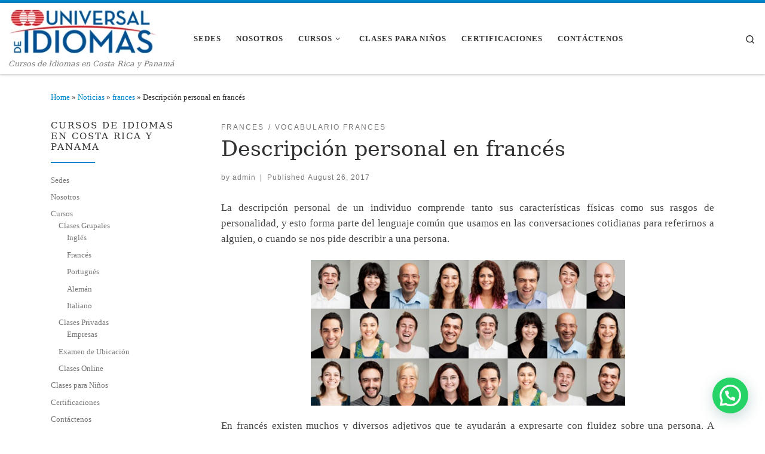

--- FILE ---
content_type: text/html; charset=UTF-8
request_url: https://universaldeidiomas.com/descripcion-personal-en-frances/
body_size: 29910
content:
<!DOCTYPE html>
<!--[if IE 7]><html class="ie ie7" lang="en-US" prefix="og: https://ogp.me/ns#">
<![endif]-->
<!--[if IE 8]><html class="ie ie8" lang="en-US" prefix="og: https://ogp.me/ns#">
<![endif]-->
<!--[if !(IE 7) | !(IE 8)  ]><!--><html lang="en-US" prefix="og: https://ogp.me/ns#" class="no-js">
<!--<![endif]--><head><script data-no-optimize="1">var litespeed_docref=sessionStorage.getItem("litespeed_docref");litespeed_docref&&(Object.defineProperty(document,"referrer",{get:function(){return litespeed_docref}}),sessionStorage.removeItem("litespeed_docref"));</script> <meta charset="UTF-8" /><meta http-equiv="X-UA-Compatible" content="IE=EDGE" /><meta name="viewport" content="width=device-width, initial-scale=1.0" /><link rel="profile"  href="https://gmpg.org/xfn/11" /><link rel="pingback" href="https://universaldeidiomas.com/xmlrpc.php" /> <script data-cfasync="false" data-pagespeed-no-defer>var gtm4wp_datalayer_name = "dataLayer";
	var dataLayer = dataLayer || [];</script> <title>Descripción personal en francés - Universal de Idiomas</title><meta name="description" content="La descripción personal de un individuo comprende tanto sus características físicas como sus rasgos de personalidad, y esto forma parte del lenguaje común que"/><meta name="robots" content="follow, index, max-snippet:-1, max-video-preview:-1, max-image-preview:large"/><link rel="canonical" href="https://universaldeidiomas.com/descripcion-personal-en-frances/" /><meta property="og:locale" content="en_US" /><meta property="og:type" content="article" /><meta property="og:title" content="Descripción personal en francés - Universal de Idiomas" /><meta property="og:description" content="La descripción personal de un individuo comprende tanto sus características físicas como sus rasgos de personalidad, y esto forma parte del lenguaje común que" /><meta property="og:url" content="https://universaldeidiomas.com/descripcion-personal-en-frances/" /><meta property="og:site_name" content="Universal de Idiomas" /><meta property="article:section" content="frances" /><meta property="og:updated_time" content="2017-12-15T02:19:06+00:00" /><meta property="article:published_time" content="2017-08-26T13:45:00+00:00" /><meta property="article:modified_time" content="2017-12-15T02:19:06+00:00" /><meta name="twitter:card" content="summary_large_image" /><meta name="twitter:title" content="Descripción personal en francés - Universal de Idiomas" /><meta name="twitter:description" content="La descripción personal de un individuo comprende tanto sus características físicas como sus rasgos de personalidad, y esto forma parte del lenguaje común que" /><meta name="twitter:label1" content="Written by" /><meta name="twitter:data1" content="admin" /><meta name="twitter:label2" content="Time to read" /><meta name="twitter:data2" content="9 minutes" /> <script type="application/ld+json" class="rank-math-schema-pro">{"@context":"https://schema.org","@graph":[{"@type":"Place","@id":"https://universaldeidiomas.com/#place","geo":{"@type":"GeoCoordinates","latitude":"8.9822373","longitude":"-79.5316005"},"hasMap":"https://www.google.com/maps/search/?api=1&amp;query=8.9822373,-79.5316005"},{"@type":["EducationalOrganization","Organization"],"@id":"https://universaldeidiomas.com/#organization","name":"Universal de Idiomas","url":"https://universaldeidiomas.com","email":"contacto@universaldeidiomas.com","logo":{"@type":"ImageObject","@id":"https://universaldeidiomas.com/#logo","url":"https://universaldeidiomas.com/wp-content/uploads/2026/01/logo_udi1.png","contentUrl":"https://universaldeidiomas.com/wp-content/uploads/2026/01/logo_udi1.png","caption":"Universal de Idiomas","inLanguage":"en-US","width":"288","height":"90"},"legalName":"admin","location":{"@id":"https://universaldeidiomas.com/#place"}},{"@type":"WebSite","@id":"https://universaldeidiomas.com/#website","url":"https://universaldeidiomas.com","name":"Universal de Idiomas","publisher":{"@id":"https://universaldeidiomas.com/#organization"},"inLanguage":"en-US"},{"@type":"ImageObject","@id":"https://cdn2.hubspot.net/hubfs/839217/Descripci%C3%B3n%20personal%20en%20franc%C3%A9s.jpg","url":"https://cdn2.hubspot.net/hubfs/839217/Descripci%C3%B3n%20personal%20en%20franc%C3%A9s.jpg","width":"200","height":"200","inLanguage":"en-US"},{"@type":"WebPage","@id":"https://universaldeidiomas.com/descripcion-personal-en-frances/#webpage","url":"https://universaldeidiomas.com/descripcion-personal-en-frances/","name":"Descripci\u00f3n personal en franc\u00e9s - Universal de Idiomas","datePublished":"2017-08-26T13:45:00+00:00","dateModified":"2017-12-15T02:19:06+00:00","isPartOf":{"@id":"https://universaldeidiomas.com/#website"},"primaryImageOfPage":{"@id":"https://cdn2.hubspot.net/hubfs/839217/Descripci%C3%B3n%20personal%20en%20franc%C3%A9s.jpg"},"inLanguage":"en-US"},{"@type":"Person","@id":"https://universaldeidiomas.com/author/adminc/","name":"admin","url":"https://universaldeidiomas.com/author/adminc/","image":{"@type":"ImageObject","@id":"https://universaldeidiomas.com/wp-content/litespeed/avatar/770d2945c220c2c8a3e16aa2a7dd888b.jpg?ver=1768621216","url":"https://universaldeidiomas.com/wp-content/litespeed/avatar/770d2945c220c2c8a3e16aa2a7dd888b.jpg?ver=1768621216","caption":"admin","inLanguage":"en-US"},"worksFor":{"@id":"https://universaldeidiomas.com/#organization"}},{"@type":"BlogPosting","headline":"Descripci\u00f3n personal en franc\u00e9s - Universal de Idiomas","datePublished":"2017-08-26T13:45:00+00:00","dateModified":"2017-12-15T02:19:06+00:00","author":{"@id":"https://universaldeidiomas.com/author/adminc/","name":"admin"},"publisher":{"@id":"https://universaldeidiomas.com/#organization"},"description":"La descripci\u00f3n personal de un individuo comprende tanto sus caracter\u00edsticas f\u00edsicas como sus rasgos de personalidad, y esto forma parte del lenguaje com\u00fan que","name":"Descripci\u00f3n personal en franc\u00e9s - Universal de Idiomas","@id":"https://universaldeidiomas.com/descripcion-personal-en-frances/#richSnippet","isPartOf":{"@id":"https://universaldeidiomas.com/descripcion-personal-en-frances/#webpage"},"image":{"@id":"https://cdn2.hubspot.net/hubfs/839217/Descripci%C3%B3n%20personal%20en%20franc%C3%A9s.jpg"},"inLanguage":"en-US","mainEntityOfPage":{"@id":"https://universaldeidiomas.com/descripcion-personal-en-frances/#webpage"}}]}</script>  <script type='application/javascript'  id='pys-version-script'>console.log('PixelYourSite Free version 11.1.5.2');</script> <link rel='dns-prefetch' href='//js.hs-scripts.com' /><link rel="alternate" type="application/rss+xml" title="Universal de Idiomas &raquo; Feed" href="https://universaldeidiomas.com/feed/" /><link rel="alternate" type="application/rss+xml" title="Universal de Idiomas &raquo; Comments Feed" href="https://universaldeidiomas.com/comments/feed/" /><link rel="alternate" type="application/rss+xml" title="Universal de Idiomas &raquo; Descripción personal en francés Comments Feed" href="https://universaldeidiomas.com/descripcion-personal-en-frances/feed/" /><link rel="alternate" title="oEmbed (JSON)" type="application/json+oembed" href="https://universaldeidiomas.com/wp-json/oembed/1.0/embed?url=https%3A%2F%2Funiversaldeidiomas.com%2Fdescripcion-personal-en-frances%2F" /><link rel="alternate" title="oEmbed (XML)" type="text/xml+oembed" href="https://universaldeidiomas.com/wp-json/oembed/1.0/embed?url=https%3A%2F%2Funiversaldeidiomas.com%2Fdescripcion-personal-en-frances%2F&#038;format=xml" /><style id="litespeed-ccss">:root{--wp-block-synced-color:#7a00df;--wp-block-synced-color--rgb:122,0,223;--wp-bound-block-color:var(--wp-block-synced-color);--wp-editor-canvas-background:#ddd;--wp-admin-theme-color:#007cba;--wp-admin-theme-color--rgb:0,124,186;--wp-admin-theme-color-darker-10:#006ba1;--wp-admin-theme-color-darker-10--rgb:0,107,160.5;--wp-admin-theme-color-darker-20:#005a87;--wp-admin-theme-color-darker-20--rgb:0,90,135;--wp-admin-border-width-focus:2px}:root{--wp--preset--font-size--normal:16px;--wp--preset--font-size--huge:42px}.screen-reader-text{border:0;clip-path:inset(50%);height:1px;margin:-1px;overflow:hidden;padding:0;position:absolute;width:1px;word-wrap:normal!important}:root{--wp--preset--aspect-ratio--square:1;--wp--preset--aspect-ratio--4-3:4/3;--wp--preset--aspect-ratio--3-4:3/4;--wp--preset--aspect-ratio--3-2:3/2;--wp--preset--aspect-ratio--2-3:2/3;--wp--preset--aspect-ratio--16-9:16/9;--wp--preset--aspect-ratio--9-16:9/16;--wp--preset--color--black:#000000;--wp--preset--color--cyan-bluish-gray:#abb8c3;--wp--preset--color--white:#ffffff;--wp--preset--color--pale-pink:#f78da7;--wp--preset--color--vivid-red:#cf2e2e;--wp--preset--color--luminous-vivid-orange:#ff6900;--wp--preset--color--luminous-vivid-amber:#fcb900;--wp--preset--color--light-green-cyan:#7bdcb5;--wp--preset--color--vivid-green-cyan:#00d084;--wp--preset--color--pale-cyan-blue:#8ed1fc;--wp--preset--color--vivid-cyan-blue:#0693e3;--wp--preset--color--vivid-purple:#9b51e0;--wp--preset--gradient--vivid-cyan-blue-to-vivid-purple:linear-gradient(135deg,rgb(6,147,227) 0%,rgb(155,81,224) 100%);--wp--preset--gradient--light-green-cyan-to-vivid-green-cyan:linear-gradient(135deg,rgb(122,220,180) 0%,rgb(0,208,130) 100%);--wp--preset--gradient--luminous-vivid-amber-to-luminous-vivid-orange:linear-gradient(135deg,rgb(252,185,0) 0%,rgb(255,105,0) 100%);--wp--preset--gradient--luminous-vivid-orange-to-vivid-red:linear-gradient(135deg,rgb(255,105,0) 0%,rgb(207,46,46) 100%);--wp--preset--gradient--very-light-gray-to-cyan-bluish-gray:linear-gradient(135deg,rgb(238,238,238) 0%,rgb(169,184,195) 100%);--wp--preset--gradient--cool-to-warm-spectrum:linear-gradient(135deg,rgb(74,234,220) 0%,rgb(151,120,209) 20%,rgb(207,42,186) 40%,rgb(238,44,130) 60%,rgb(251,105,98) 80%,rgb(254,248,76) 100%);--wp--preset--gradient--blush-light-purple:linear-gradient(135deg,rgb(255,206,236) 0%,rgb(152,150,240) 100%);--wp--preset--gradient--blush-bordeaux:linear-gradient(135deg,rgb(254,205,165) 0%,rgb(254,45,45) 50%,rgb(107,0,62) 100%);--wp--preset--gradient--luminous-dusk:linear-gradient(135deg,rgb(255,203,112) 0%,rgb(199,81,192) 50%,rgb(65,88,208) 100%);--wp--preset--gradient--pale-ocean:linear-gradient(135deg,rgb(255,245,203) 0%,rgb(182,227,212) 50%,rgb(51,167,181) 100%);--wp--preset--gradient--electric-grass:linear-gradient(135deg,rgb(202,248,128) 0%,rgb(113,206,126) 100%);--wp--preset--gradient--midnight:linear-gradient(135deg,rgb(2,3,129) 0%,rgb(40,116,252) 100%);--wp--preset--font-size--small:13px;--wp--preset--font-size--medium:20px;--wp--preset--font-size--large:36px;--wp--preset--font-size--x-large:42px;--wp--preset--spacing--20:0.44rem;--wp--preset--spacing--30:0.67rem;--wp--preset--spacing--40:1rem;--wp--preset--spacing--50:1.5rem;--wp--preset--spacing--60:2.25rem;--wp--preset--spacing--70:3.38rem;--wp--preset--spacing--80:5.06rem;--wp--preset--shadow--natural:6px 6px 9px rgba(0, 0, 0, 0.2);--wp--preset--shadow--deep:12px 12px 50px rgba(0, 0, 0, 0.4);--wp--preset--shadow--sharp:6px 6px 0px rgba(0, 0, 0, 0.2);--wp--preset--shadow--outlined:6px 6px 0px -3px rgb(255, 255, 255), 6px 6px rgb(0, 0, 0);--wp--preset--shadow--crisp:6px 6px 0px rgb(0, 0, 0)}*,::after,::before{box-sizing:border-box}html{font-family:sans-serif;line-height:1.15;-webkit-text-size-adjust:100%;-ms-text-size-adjust:100%;-ms-overflow-style:scrollbar}@-ms-viewport{width:device-width}article,aside,header,nav,section{display:block}body{margin:0;font-family:-apple-system,BlinkMacSystemFont,"Segoe UI",Roboto,"Helvetica Neue",Arial,sans-serif,"Apple Color Emoji","Segoe UI Emoji","Segoe UI Symbol";font-size:1rem;font-weight:400;line-height:1.5;color:#212529;text-align:left;background-color:#fff}h1,h3{margin-top:0;margin-bottom:.5rem}p{margin-top:0;margin-bottom:1rem}ul{margin-top:0;margin-bottom:1rem}ul ul{margin-bottom:0}strong{font-weight:bolder}a{color:#007bff;text-decoration:none;background-color:#fff0;-webkit-text-decoration-skip:objects}img{vertical-align:middle;border-style:none}svg:not(:root){overflow:hidden}label{display:inline-block;margin-bottom:.5rem}button{border-radius:0}button,input{margin:0;font-family:inherit;font-size:inherit;line-height:inherit}button,input{overflow:visible}button{text-transform:none}[type=submit],button{-webkit-appearance:button}[type=submit]::-moz-focus-inner,button::-moz-focus-inner{padding:0;border-style:none}[type=search]{outline-offset:-2px;-webkit-appearance:none}[type=search]::-webkit-search-cancel-button,[type=search]::-webkit-search-decoration{-webkit-appearance:none}::-webkit-file-upload-button{font:inherit;-webkit-appearance:button}.container{width:100%;padding-right:15px;padding-left:15px;margin-right:auto;margin-left:auto}@media (min-width:576px){.container{max-width:540px}}@media (min-width:768px){.container{max-width:720px}}@media (min-width:992px){.container{max-width:960px}}@media (min-width:1200px){.container{max-width:1140px}}.container-fluid{width:100%;padding-right:15px;padding-left:15px;margin-right:auto;margin-left:auto}.row{display:-webkit-box;display:-ms-flexbox;display:flex;-ms-flex-wrap:wrap;flex-wrap:wrap;margin-right:-15px;margin-left:-15px}.col,.col-12,.col-auto,.col-lg-auto,.col-md-3,.col-md-9{position:relative;width:100%;min-height:1px;padding-right:15px;padding-left:15px}.col{-ms-flex-preferred-size:0;flex-basis:0%;-webkit-box-flex:1;-ms-flex-positive:1;flex-grow:1;max-width:100%}.col-auto{-webkit-box-flex:0;-ms-flex:0 0 auto;flex:0 0 auto;width:auto;max-width:none}.col-12{-webkit-box-flex:0;-ms-flex:0 0 100%;flex:0 0 100%;max-width:100%}@media (min-width:768px){.col-md-3{-webkit-box-flex:0;-ms-flex:0 0 25%;flex:0 0 25%;max-width:25%}.col-md-9{-webkit-box-flex:0;-ms-flex:0 0 75%;flex:0 0 75%;max-width:75%}.order-md-first{-webkit-box-ordinal-group:0;-ms-flex-order:-1;order:-1}}@media (min-width:992px){.col-lg-auto{-webkit-box-flex:0;-ms-flex:0 0 auto;flex:0 0 auto;width:auto;max-width:none}}.nav{display:-webkit-box;display:-ms-flexbox;display:flex;-ms-flex-wrap:wrap;flex-wrap:wrap;padding-left:0;margin-bottom:0;list-style:none}.d-none{display:none!important}.d-flex{display:-webkit-box!important;display:-ms-flexbox!important;display:flex!important}@media (min-width:992px){.d-lg-none{display:none!important}.d-lg-block{display:block!important}}.flex-row{-webkit-box-orient:horizontal!important;-webkit-box-direction:normal!important;-ms-flex-direction:row!important;flex-direction:row!important}.flex-column{-webkit-box-orient:vertical!important;-webkit-box-direction:normal!important;-ms-flex-direction:column!important;flex-direction:column!important}.flex-nowrap{-ms-flex-wrap:nowrap!important;flex-wrap:nowrap!important}.justify-content-start{-webkit-box-pack:start!important;-ms-flex-pack:start!important;justify-content:flex-start!important}.justify-content-end{-webkit-box-pack:end!important;-ms-flex-pack:end!important;justify-content:flex-end!important}.justify-content-between{-webkit-box-pack:justify!important;-ms-flex-pack:justify!important;justify-content:space-between!important}.align-items-start{-webkit-box-align:start!important;-ms-flex-align:start!important;align-items:flex-start!important}.align-items-center{-webkit-box-align:center!important;-ms-flex-align:center!important;align-items:center!important}.align-self-start{-ms-flex-item-align:start!important;align-self:flex-start!important}@media (min-width:992px){.flex-lg-row{-webkit-box-orient:horizontal!important;-webkit-box-direction:normal!important;-ms-flex-direction:row!important;flex-direction:row!important}.flex-lg-column{-webkit-box-orient:vertical!important;-webkit-box-direction:normal!important;-ms-flex-direction:column!important;flex-direction:column!important}.justify-content-lg-around{-ms-flex-pack:distribute!important;justify-content:space-around!important}}body{font-family:"Source Sans Pro",Arial,sans-serif;line-height:1.55;font-size:.9375em;color:#333}h1{font-size:2.48832em}h3{font-size:1.6em}h1,h3{font-weight:400;color:#303133;line-height:1.25em}h1,h3,p{margin-top:1.25em}.entry-header .post-info,.entry-header .tax__container,form.czr-form.search-form button[type=submit],label{font-size:.833333em}.nav__menu,.page-breadcrumbs,.sidebar{font-size:.95em}.entry-header .header-bottom a,.tax__container a{font-weight:500}.dropdown-menu.czr-dropdown-menu .nav__link,.nav__menu{font-weight:600}label,strong{font-weight:700}.btn,.entry-header .header-bottom,.entry-header .post-info,.tax__container a,button[type=submit]{font-family:sans-serif;letter-spacing:1px}.nav__menu,.sidebar .widget-title,.tax__container a,button[type=submit],form.czr-form label{text-transform:uppercase}.nav__menu{letter-spacing:1px}.sidebar .widget-title,.tax__container a,label{letter-spacing:2px}[class*=" icn-"]:before,[class^=icn-]:before{content:"";font-family:customizr;font-style:normal;font-weight:400;speak:none;vertical-align:middle;display:inline-block;text-decoration:inherit;width:1em;margin-right:.2em;text-align:center;font-variant:normal;text-transform:none;line-height:1em;margin-left:.2em;-webkit-font-smoothing:antialiased;-moz-osx-font-smoothing:grayscale}.icn-search:before{content:""}.icn-down-small:before{content:""}.icn-up-small:before{content:""}.branding__container,.branding__container .branding,.branding__container .mobile-utils__wrapper,.display-flex,.nav__utils,.nav__utils li{display:-webkit-box;display:-ms-flexbox;display:flex}.czr-btn-link{-webkit-appearance:none!important;background:0 0;border:none}.screen-reader-text,.sr-only{position:absolute;width:1px;height:1px;padding:0;margin:-1px;overflow:hidden;clip:rect(0,0,0,0);white-space:nowrap;border:0}.screen-reader-text.skip-link{background-color:#f1f1f1;box-shadow:0 0 2px 2px rgb(0 0 0/.6);color:#21759b;font-weight:700;left:5px;line-height:normal;padding:15px 23px 14px;text-decoration:none;top:5px;height:auto;width:auto}.czr-collapse{display:none}body,html{padding:0;margin:0;-webkit-font-smoothing:antialiased}body{text-align:inherit}img{max-width:100%;height:auto}a{text-decoration:none;color:#5a5a5a}a img{border:none}h1,h3{text-rendering:optimizelegibility}ul{list-style:none}ul li{line-height:1.55em}ul{margin:0;padding:0}strong{font-weight:700}p{word-wrap:break-word}.header-skin-light .ham__toggler-span-wrapper .line{background:#313131}.header-skin-light .tc-header{color:#313131;background:#fff}.header-skin-light .dropdown-item:not(:last-of-type){border-color:rgb(49 49 49/.09)}.header-skin-light .tc-header{border-bottom-color:rgb(49 49 49/.09)}.header-skin-light .nav__utils a{color:#313131}.header-skin-light .dropdown-item::before{background-color:rgb(0 0 0/.045)}.header-skin-light .vertical-nav .caret__dropdown-toggler{background-color:rgb(0 0 0/.045)}.header-skin-light .dropdown-menu{background:#fff}.header-skin-light .dropdown-menu{color:#313131}.header-skin-light .header-tagline{color:#777}.header-skin-light [class*=nav__menu] .nav__link,.header-skin-light [class*=nav__menu] .nav__link-wrapper .caret__dropdown-toggler{color:#313131}.header-skin-light [class*=nav__menu] .nav__title::before{background-color:#313131}.header-skin-light [class*=nav__menu] .dropdown-menu .nav__link{color:#313131}.header-skin-light [class*=nav__menu] .dropdown-item .nav__link{color:#777}.header-skin-light .header-search__container,.header-skin-light .mobile-nav__container,.header-skin-light .mobile-nav__nav,.header-skin-light .vertical-nav>li:not(:last-of-type){border-color:rgb(49 49 49/.075)}.header-skin-light .tc-header .czr-form label{color:#313131}.header-skin-light .tc-header .czr-form .form-control,.header-skin-light .tc-header .czr-form input:not([type=submit]):not([type=button]):not([type=number]):not([type=checkbox]):not([type=radio]){color:#313131;border-color:#313131}.tc-header:not(.header-transparent){box-shadow:0 2px 2px rgb(102 102 102/.08)}.dropdown-item:not(:last-of-type){border-bottom:.5px solid}.header-search__container,.mobile-nav__container,.mobile-nav__nav,.tc-header,.vertical-nav>li:not(:last-of-type){border-bottom:1px solid}.mobile-nav__nav{border-top:1px solid;backface-visibility:hidden}.mobile-nav__container,.mobile-nav__nav,.mobile-navbar__wrapper,.primary-navbar__wrapper{background:inherit}.czr-link-hover-underline [class*=nav__menu] .nav__title{position:relative}.czr-link-hover-underline [class*=nav__menu] .nav__title:before{content:"";position:absolute;width:100%;height:2px;bottom:1px;left:0;visibility:hidden;-webkit-transform:translate3d(0,0,0) scaleX(0);transform:translate3d(0,0,0) scaleX(0)}.nav__menu .menu-item{margin:0 6.25px;padding:0}.nav__menu .menu-item .nav__link{overflow:hidden;padding:0 6.25px;display:-webkit-box;display:-ms-flexbox;display:flex;-webkit-box-align:center;-ms-flex-align:center;align-items:center;-webkit-box-pack:justify;-ms-flex-pack:justify;justify-content:space-between}.nav__menu .menu-item .nav__link .nav__title{padding:10px 0 5px 0;margin-bottom:5px}.regular-nav.nav__menu{margin:0-12.5px}.czr-dropdown{position:relative}.czr-dropdown-menu{position:absolute;top:100%;left:0;z-index:1000;float:left;min-width:10rem;list-style:none;display:none;max-width:50vw;left:0;text-align:left}.vertical-nav .dropdown-menu.czr-dropdown-menu .nav__title{word-break:break-word;white-space:normal}.dropdown-menu.czr-dropdown-menu{border-radius:0;border:0;margin:0;padding:0;font-size:inherit}.dropdown-menu.czr-dropdown-menu .nav__link{position:relative;vertical-align:middle;white-space:nowrap;padding:0 18.75px;margin:0-9.375px}.regular-nav .dropdown-menu.czr-dropdown-menu{box-shadow:1px 2px 2px 2px rgb(0 0 0/.15)}.dropdown-menu.czr-dropdown-menu .dropdown-item{margin:0}.regular-nav .dropdown-menu .caret__dropdown-toggler i{-webkit-transform:translateZ(0) rotate(-90deg);transform:translateZ(0) rotate(-90deg);-ms-transform:rotate(-90deg);position:relative;display:inline-block;top:-.1em}.regular-nav .dropdown-menu .dropdown-item{padding:0 1.25em}.mobile-nav__menu .czr-dropdown>.dropdown-menu>.dropdown-item:last-of-type{margin-bottom:.625em}.dropdown-menu.czr-dropdown-menu .czr-dropdown-menu{text-transform:none;font-size:1em}.regular-nav .dropdown-menu .dropdown-menu{top:0}.dropdown-item{position:relative}.dropdown-item{display:block;width:100%;clear:both;font-weight:400;text-align:inherit;white-space:nowrap;background:0 0;border:0}.dropdown-item::before{content:"";position:absolute;width:0%;height:100%;top:0;left:0;-webkit-transform-origin:0 100%;transform-origin:0 100%}.caret__dropdown-toggler{display:inline-block;width:1.5em;vertical-align:middle;z-index:inherit;position:relative}.caret__dropdown-toggler i{display:inline-block;-webkit-transform-style:preserve-3d;transform-style:preserve-3d;-webkit-backface-visibility:hidden;backface-visibility:hidden;text-align:center;vertical-align:baseline;line-height:0}.caret__dropdown-toggler i::before{line-height:inherit}.czr-submenu-fade .regular-nav .menu-item-has-children{-webkit-perspective:1000px;perspective:1000px}.czr-submenu-fade .regular-nav .menu-item-has-children>ul{position:fixed;opacity:0;visibility:hidden;display:block;-webkit-transform:translate(0,-20px);transform:translate(0,-20px)}.czr-submenu-fade .regular-nav .menu-item-has-children:not(.show){overflow:hidden}.czr-submenu-move .regular-nav .dropdown-menu>li>a{-webkit-transform:translate(0,0);transform:translate(0,0)}.ham-toggler-menu,.search-toggle_btn{padding:1.25em 15px;-ms-flex-item-align:center;align-self:center;display:block;height:auto;position:relative}@media (max-width:767px){.mobile-navbar__wrapper .ham-toggler-menu{padding:1.25em 10px}}.ham-toggler-menu{-webkit-appearance:none;background:0 0;border:none}.ham__toggler-span-wrapper{height:12px;position:relative;width:20px;display:block}.ham__toggler-span-wrapper .line{display:block;width:20px;height:1.4px;position:absolute;-webkit-border-radius:5px;-webkit-background-clip:padding-box;-moz-border-radius:5px;-moz-background-clip:padding;border-radius:5px;background-clip:padding-box;-webkit-backface-visibility:hidden;backface-visibility:hidden}.ham__toggler-span-wrapper .line.line-1{top:0}.ham__toggler-span-wrapper .line.line-2{top:50%}.ham__toggler-span-wrapper .line.line-3{top:100%}.czr-search-expand{display:none;background:#fff;position:absolute;z-index:100;top:49px;width:340px;-webkit-box-shadow:0 1px 0 rgb(255 255 255/.1);box-shadow:0 1px 0 rgb(255 255 255/.1)}.czr-search-expand .czr-search-expand-inner{border:1px solid #eee;box-shadow:0 0 5px rgb(0 0 0/.2),0 1px 0 rgb(255 255 255/.15);padding:15px}.czr-search-expand .czr-search-expand-inner .form-group{margin:0}.czr-search-expand .czr-search-expand-inner .form-group .czr-search-field{outline:0!important;color:#313131!important;border-color:#313131!important}@media (max-width:992px){.czr-search-expand{display:none!important}}.vertical-nav .czr-dropdown-menu{display:block}.czr-open-on-click .vertical-nav .czr-dropdown-menu{display:none}.czr-open-on-click .vertical-nav .menu-item-has-children{display:-webkit-box;display:-ms-flexbox;display:flex;-ms-flex-wrap:wrap;flex-wrap:wrap}.czr-open-on-click .vertical-nav .nav__link-wrapper{width:100%}.czr-open-on-click .vertical-nav .nav__link-wrapper .nav__link{-webkit-box-flex:1;-ms-flex-positive:1;flex-grow:1}.czr-open-on-click .vertical-nav .nav__link-wrapper .caret__dropdown-toggler{padding:10px;width:auto}.vertical-nav .dropdown-menu.czr-dropdown-menu{position:static;float:none;width:100%;max-width:100%}.vertical-nav .dropdown-menu.czr-dropdown-menu .nav__link{margin:0 0 0-9.375px}.vertical-nav .czr-dropdown .menu-item-has-children{padding-bottom:0}.vertical-nav .czr-dropdown-menu .dropdown-item{padding:0 0 0 18.75px}.vertical-nav.mobile-nav__menu{margin:0-12.5px}.primary-navbar__wrapper .branding__container.col{max-width:85%;width:auto}.primary-navbar__wrapper.has-horizontal-menu .branding__container{max-width:33%}.mobile-navbar__wrapper .branding__container{position:static}.branding{padding-top:.425em;padding-bottom:.425em;overflow:hidden}.branding .col-auto{max-width:100%;padding-right:0;padding-left:0;flex-shrink:1}.branding .navbar-brand{font-size:2.4em;line-height:1.5em;margin:0;vertical-align:middle;display:inline-block;padding-top:.25rem;padding-bottom:.25rem;white-space:nowrap;max-width:100%;height:auto;color:#313131}.navbar-brand img{width:auto;max-width:100%}.branding .header-tagline{font-size:.9em;line-height:normal;padding:0;margin:2px .1em 0 0;width:100%}.primary-navbar__wrapper .branding .header-tagline{padding-bottom:.25rem}.branding__container .branding,.branding__container .mobile-utils__wrapper{flex-shrink:1}.header-tagline{font-style:italic}.nav__utils{flex-shrink:0;padding:0;max-width:100%}@media (max-width:767px){.mobile-navbar__wrapper .nav__utils .utils{margin-right:-10px;margin-left:-10px}}.header-search__container{margin:37.5px 0 18.75px 0}.header-search__container .czr-form .form-group{margin:12.5px 0 18.75px 0;padding-bottom:1.25em}.mobile-nav__container{padding:0}.primary-navbar__wrapper{-ms-flex-wrap:nowrap;flex-wrap:nowrap}.primary-navbar__wrapper .branding__container,.primary-navbar__wrapper .primary-nav__menu-wrapper,.primary-navbar__wrapper .primary-nav__utils li,.primary-navbar__wrapper .primary-nav__wrapper{display:-webkit-box;display:-ms-flexbox;display:flex}.primary-navbar__wrapper .primary-nav__wrapper{margin:0-15px}.primary-navbar__wrapper .primary-nav__container{display:-webkit-box;display:-ms-flexbox;display:flex;-ms-flex-preferred-size:0;flex-basis:0%;-webkit-box-flex:1;-ms-flex-positive:1;flex-grow:1}.primary-navbar__wrapper .primary-nav__menu-wrapper{width:100%}.primary-navbar__wrapper .primary-nav__nav{flex-shrink:1;-ms-flex-preferred-size:auto;flex-basis:auto}.primary-navbar__wrapper .col{max-width:100%}.tc-header{position:relative;z-index:100}.desktop-sticky,.mobile-sticky{box-shadow:0 0 5px rgb(0 0 0/.2),0 1px 0 rgb(255 255 255/.15)}.mobile-sticky .mobile-nav__nav{position:absolute;width:100%;box-shadow:0 6px 8px 0 rgb(120 120 120/.9)}.mobile-sticky .mobile-nav__nav .mobile-nav__inner{max-height:90vh;overflow:auto}.mobile-navbar__wrapper .branding{padding-top:4px;padding-bottom:4px}.mobile-navbar__wrapper .branding .navbar-brand{font-size:1.5em}.mobile-navbar__wrapper .navbar-brand-sitelogo img{max-height:36px!important}.mobile-navbar__wrapper .mobile-nav__inner{margin-bottom:20px}@media (min-width:768px){.mobile-navbar__wrapper .branding{padding-top:5px;padding-bottom:5px}.mobile-navbar__wrapper .navbar-brand-sitelogo img{max-height:45px!important;max-width:100%}}.btn,button[type=submit]{display:inline-block;font-weight:400;line-height:1.25;text-align:center;white-space:nowrap;vertical-align:middle;border:1px solid #fff0;padding:.5em 1em;border-radius:2px;border-width:2px;border-style:solid;font-size:1em;text-decoration:none}button[type=submit]{background-color:#3b3b3b;color:#fff;border-color:#3b3b3b}button[type=submit]{background-color:#3b3b3b;color:#fff;border-color:#3b3b3b}button[type=submit]{line-height:inherit}.tax__container a{position:relative;display:inline-block;vertical-align:middle}.tax__container a:not(:last-of-type){margin-right:1.5em}.tax__container a:not(:last-of-type)::after{color:#777;z-index:1;position:absolute;top:0;content:"/";right:-1em}.czr-btta{background-color:rgb(59 59 59/.2);color:#fff;display:none;width:46px;height:45px;position:fixed!important;bottom:100px;opacity:0;z-index:100;border-width:1px;padding:0}.czr-btta.right{right:-45px}.czr-btta i{line-height:43px;display:inline-block}.czr-btta i:before{font-weight:700}@media (min-width:576px){.czr-btta{display:block}}.v-separator{margin:0 .625em;text-align:center}.czr-link-hover-underline .widget_nav_menu a{position:relative;display:inline-block;text-decoration:none}.czr-link-hover-underline .widget_nav_menu a:before{content:"";position:absolute;width:100%;height:1px;bottom:.5px;left:0;visibility:hidden;-webkit-transform:translate3d(0,0,0) scaleX(0);transform:translate3d(0,0,0) scaleX(0)}label{color:#313131;font-family:sans-serif;max-width:100%;margin-bottom:.3em}input{display:block;line-height:initial;padding:7.5px 15px 7.5px 15px;margin:auto;border:1px solid #eceeef;border-radius:2px;max-width:100%;font:inherit;font-weight:400;box-shadow:inset 0 2px 1px rgb(0 0 0/.025)}form.czr-form.search-form .form-group{display:-webkit-box;display:-ms-flexbox;display:flex}form.czr-form.search-form label{position:relative!important;margin-right:5px;-webkit-box-flex:1;-ms-flex:1;flex:1}form.czr-form.search-form label:after,form.czr-form.search-form label:before{content:"";display:table}form.czr-form.search-form label:after{clear:both}form.czr-form.search-form label input{padding-left:26px;line-height:30px;width:100%}form.czr-form.search-form button[type=submit]{padding:0 10px;font-weight:600;display:inline-block;-webkit-border-radius:3px;border-radius:3px;line-height:31px;font-size:15px;height:35px;text-transform:none}form.czr-form label{font-size:1em}form.czr-form input:not([type=submit]):not([type=button]):not([type=number]):not([type=checkbox]):not([type=radio]){border:none;border-bottom:2px solid #313131;padding:0 0 2px;color:#202020;position:relative;box-shadow:none;width:100%;background:0 0}form.czr-form .czr-focus{position:relative;margin-top:2.5em}form.czr-form .czr-focus label{display:block;position:absolute;z-index:1;color:#aaa}form.czr-form .czr-focus label span{float:left}.czr-search-field{padding-right:2em}.czr-search-field::-ms-clear{display:none}@-webkit-keyframes autofill{to{background:0 0;color:inherit}}.czr-search-field:-webkit-autofill{-webkit-animation-name:autofill;-webkit-animation-fill-mode:both}.no-js img{opacity:1!important}#tc-page-wrap{position:relative;background:inherit;z-index:1;word-wrap:break-word}#main-wrapper::after,#main-wrapper::before,#tc-page-wrap::after,#tc-page-wrap::before{display:table;content:"";line-height:0}#content,#main-wrapper{padding-bottom:2.5em}.container[role=main]{margin-top:2em}ul ul{margin-left:1em}@media (max-width:575px){ul ul{margin-left:0}}.entry-title{line-height:1.5;margin-bottom:.3125em}.tc-content-inner{color:#777}.tc-content-inner{max-width:100%}.entry-header .entry-title{word-wrap:break-word;margin-top:0}.entry-header .header-bottom{color:#777;position:relative;margin:0 0 2em 0}article .entry-content{font-size:1.2em;line-height:1.55em;color:#444}.page-breadcrumbs{margin-top:2em;margin-bottom:2em}.post-content{color:#313131}section[class^=post-]{margin:2em 0 2em 0}section.post-content{margin-top:0}.post-info a:not(.btn){color:#777}.post-info a:not(.btn) span::after,.post-info a:not(.btn) span::before{background-color:#313131}@media screen and (min-width:480px) and (max-width:667px){.sidebar{padding:0 2.5em}}.widget-area .widget{margin-bottom:2.5em}.widget-area .widget li:not(:last-of-type){margin-bottom:.625em}.widget-area .widget li::before{content:none}.widget-area a{color:#777}.widget-area .widget_text a{text-decoration:underline}.sidebar .widget:first-child .widget-title{margin-top:0;padding-top:0}.sidebar .widget-title{position:relative;margin:1.25em 0;padding:1.25em 0;font-size:1.1em}.sidebar .widget-title::after{content:"";position:absolute;width:5em;height:2px;bottom:0;left:0}@media (min-width:768px){.tc-sidebar.left{padding-right:2.5em}}.czr-link-hover-underline .widget_nav_menu a:not(.btn)::before,.sidebar .widget-title::after{background-color:#3b3b3b}.tc-header.border-top{border-top-color:#5a5a5a}a{color:#08c}.tc-header.border-top{border-top-color:#08c}.sidebar .widget-title::after{background-color:#08c}button[type=submit]{border-color:#005f8f}button[type=submit],.czr-link-hover-underline .widget_nav_menu a:not(.btn)::before{background-color:#005f8f}.navbar-brand,.header-tagline,h1,h3{font-family:"Georgia","Georgia","serif"}body{font-family:"Verdana","Geneva","sans-serif"}body{font-size:.88rem;line-height:1.5em}.tc-header.border-top{border-top-width:5px;border-top-style:solid}:root{--joinchat-ico:url("data:image/svg+xml;charset=utf-8,%3Csvg xmlns='http://www.w3.org/2000/svg' viewBox='0 0 24 24'%3E%3Cpath fill='%23fff' d='M3.516 3.516c4.686-4.686 12.284-4.686 16.97 0s4.686 12.283 0 16.97a12 12 0 0 1-13.754 2.299l-5.814.735a.392.392 0 0 1-.438-.44l.748-5.788A12 12 0 0 1 3.517 3.517zm3.61 17.043.3.158a9.85 9.85 0 0 0 11.534-1.758c3.843-3.843 3.843-10.074 0-13.918s-10.075-3.843-13.918 0a9.85 9.85 0 0 0-1.747 11.554l.16.303-.51 3.942a.196.196 0 0 0 .219.22zm6.534-7.003-.933 1.164a9.84 9.84 0 0 1-3.497-3.495l1.166-.933a.79.79 0 0 0 .23-.94L9.561 6.96a.79.79 0 0 0-.924-.445l-2.023.524a.797.797 0 0 0-.588.88 11.754 11.754 0 0 0 10.005 10.005.797.797 0 0 0 .88-.587l.525-2.023a.79.79 0 0 0-.445-.923L14.6 13.327a.79.79 0 0 0-.94.23z'/%3E%3C/svg%3E");--joinchat-font:-apple-system,blinkmacsystemfont,"Segoe UI",roboto,oxygen-sans,ubuntu,cantarell,"Helvetica Neue",sans-serif}.joinchat{--sep:20px;--bottom:var(--sep);--s:60px;--h:calc(var(--s)/2);--header:max(50px,var(--s)*1.166667);--vh:100vh;--ch:142;--cs:70%;--cl:49%;--bw:1;--text:hsl(0deg 0% clamp(0%,var(--bw)*1000%,100%)/clamp(70%,var(--bw)*1000%,100%));--hover:hsl(var(--ch) var(--cs) calc(var(--cl) + 20%));--hsl:var(--ch) var(--cs) var(--cl);--color:hsl(var(--hsl));--dark:hsl(var(--ch) var(--cs) calc(var(--cl) - 10%));--bg:hsl(var(--hsl)/4%);--msg:var(--color);color:var(--text);display:none;position:fixed;z-index:9000;right:var(--sep);bottom:var(--bottom);font:normal normal normal 16px/1.625em var(--joinchat-font);letter-spacing:0;animation:joinchat_show .5s cubic-bezier(.18,.89,.32,1.28) 10ms both;transform:scale3d(0,0,0);transform-origin:calc(var(--s)/-2) calc(var(--s)/-4);touch-action:manipulation;-webkit-font-smoothing:antialiased}.joinchat *,.joinchat :after,.joinchat :before{box-sizing:border-box}.joinchat--show{display:block;transform:scaleX(1)}.joinchat--noanim{animation:none}@supports not (width:clamp(1px,1%,10px)){.joinchat{--text:hsl(0deg 0% calc(var(--bw)*1%)/90%)}}.joinchat__button{position:absolute;z-index:2;bottom:8px;right:8px;height:var(--s);width:var(--s);background:#25d366 var(--joinchat-ico) 50%/60%no-repeat;color:inherit;border-radius:50%;box-shadow:1px 6px 24px 0 rgba(7,94,84,.24)}.joinchat__chatbox{content-visibility:hidden;display:flex;flex-direction:column;position:absolute;bottom:0;right:0;z-index:1;width:calc(100vw - var(--sep)*2);max-width:400px;max-height:calc(var(--vh) - var(--bottom) - var(--sep));border-radius:calc(var(--h) + 2px);background:#fff linear-gradient(180deg,var(--color),var(--color) var(--header),var(--bg) var(--header),var(--bg));box-shadow:0 2px 6px 0 rgba(0,0,0,.5);text-align:left;overflow:hidden;transform:scale3d(0,0,0);opacity:0}.joinchat__header{display:flex;flex-flow:row;align-items:center;position:relative;flex-shrink:0;height:var(--header);padding:0 70px 0 26px;margin:0}.joinchat__wa{display:block;fill:currentcolor;opacity:.8}.joinchat__close{--size:34px;position:absolute;top:calc(50% - var(--size)/2);right:24px;width:var(--size);height:var(--size);border-radius:50%;background:rgba(0,0,0,.4)url(data:image/svg+xml;charset=utf-8,%3Csvg\ xmlns=\'http://www.w3.org/2000/svg\'\ fill=\'%23fff\'\ viewBox=\'0\ 0\ 24\ 24\'%3E%3Cpath\ d=\'M24\ 2.4\ 21.6\ 0\ 12\ 9.6\ 2.4\ 0\ 0\ 2.4\ 9.6\ 12\ 0\ 21.6\ 2.4\ 24l9.6-9.6\ 9.6\ 9.6\ 2.4-2.4-9.6-9.6z\'/%3E%3C/svg%3E)50%/12px no-repeat}.joinchat__scroll{overflow:hidden scroll;overscroll-behavior-y:contain;-webkit-overflow-scrolling:touch}.joinchat__scroll::-webkit-scrollbar{width:4px;background:rgb(0 0 0/0)}.joinchat__scroll::-webkit-scrollbar-thumb{border-radius:2px;background:rgb(0 0 0/0)}.joinchat__content{display:flex;flex-direction:column;width:calc(100% + 4px);padding:20px 0 8px}.joinchat__content:after{content:"";display:block;position:absolute;bottom:0;left:0;right:4px;height:calc(var(--s) + 20px);background:#fff linear-gradient(180deg,var(--bg),var(--bg));-webkit-mask-image:linear-gradient(rgb(0 0 0/0),rgb(0 0 0/60%) 25%,rgb(0 0 0/92%) 70%,rgb(0 0 0/100%) 95%,rgb(0 0 0/100%));mask-image:linear-gradient(rgb(0 0 0/0),rgb(0 0 0/60%) 25%,rgb(0 0 0/92%) 70%,rgb(0 0 0/100%) 95%,rgb(0 0 0/100%))}.joinchat__open{position:sticky;z-index:2;bottom:8px;align-self:flex-end;display:flex;flex-direction:row;min-width:var(--s);height:var(--s);margin:0 8px;background:var(--color);color:inherit;border-radius:var(--h);box-shadow:0 1px 2px 0 rgba(0,0,0,.3);overflow:hidden}.joinchat__open__icon{flex-shrink:0;width:var(--s);height:var(--s);max-width:var(--s);padding:calc(var(--s)*0.18);margin:0;overflow:hidden}.joinchat__open__icon path{fill:none!important;stroke:var(--text)!important;stroke-linecap:round;stroke-width:33px;animation:none}.joinchat__open__icon .joinchat__pa{--stroke:1097}.joinchat__open__icon .joinchat__pb{--stroke:1020}.joinchat__open__text{max-width:0;padding:0;border-radius:var(--s);font-weight:600;line-height:var(--s);white-space:nowrap;opacity:0;overflow:hidden;text-overflow:ellipsis}.joinchat__chat{--peak_l:path("M17 25V0C17 12.877 6.082 14.9 1.031 15.91c-1.559.31-1.179 2.272.004 2.272C9.609 18.182 17 18.088 17 25z");--peak_r:path("M0 25.68V0c0 13.23 10.92 15.3 15.97 16.34 1.56.32 1.18 2.34 0 2.34-8.58 0-15.97-.1-15.97 7Z");--peak:var(--peak_l);display:flex;flex-direction:column;align-items:flex-start;padding-bottom:10px}.joinchat__bubble{position:relative;min-width:60px;max-width:calc(100% - 52px);min-height:56px;padding:15px 20px;margin:0 26px 16px;border-radius:26px;background:#fff;color:#4a4a4a;word-break:break-word;filter:drop-shadow(0 1px 2px rgba(0,0,0,.3));transform-origin:0 50%;animation:joinchat_show .25s cubic-bezier(0,0,.58,1.19) 10ms both}.joinchat__bubble:before{content:"";display:block;position:absolute;bottom:18px;left:-15px;width:17px;height:25px;background:inherit;clip-path:var(--peak)}@keyframes joinchat_show{0%{transform:scale3d(0,0,0)}to{transform:scaleX(1)}}@media (orientation:landscape) and (height<=480px),(width<=480px){.joinchat{--sep:6px;--header:max(50px,var(--s)*0.9166667)}.joinchat__close{--size:28px}.joinchat__bubble{max-width:calc(100% - 40px);padding:16px;margin:0 20px 10px;line-height:24px}}@media (prefers-reduced-motion){.joinchat,.joinchat__open__icon path{animation:none}.joinchat__open__icon .joinchat__pa{stroke-dasharray:0}.joinchat__bubble{animation:none!important}}</style><link rel="preload" data-asynced="1" data-optimized="2" as="style" onload="this.onload=null;this.rel='stylesheet'" href="https://universaldeidiomas.com/wp-content/litespeed/ucss/305462cc81dbd7c64307e35e04c58fb8.css?ver=18683" /><script type="litespeed/javascript">!function(a){"use strict";var b=function(b,c,d){function e(a){return h.body?a():void setTimeout(function(){e(a)})}function f(){i.addEventListener&&i.removeEventListener("load",f),i.media=d||"all"}var g,h=a.document,i=h.createElement("link");if(c)g=c;else{var j=(h.body||h.getElementsByTagName("head")[0]).childNodes;g=j[j.length-1]}var k=h.styleSheets;i.rel="stylesheet",i.href=b,i.media="only x",e(function(){g.parentNode.insertBefore(i,c?g:g.nextSibling)});var l=function(a){for(var b=i.href,c=k.length;c--;)if(k[c].href===b)return a();setTimeout(function(){l(a)})};return i.addEventListener&&i.addEventListener("load",f),i.onloadcssdefined=l,l(f),i};"undefined"!=typeof exports?exports.loadCSS=b:a.loadCSS=b}("undefined"!=typeof global?global:this);!function(a){if(a.loadCSS){var b=loadCSS.relpreload={};if(b.support=function(){try{return a.document.createElement("link").relList.supports("preload")}catch(b){return!1}},b.poly=function(){for(var b=a.document.getElementsByTagName("link"),c=0;c<b.length;c++){var d=b[c];"preload"===d.rel&&"style"===d.getAttribute("as")&&(a.loadCSS(d.href,d,d.getAttribute("media")),d.rel=null)}},!b.support()){b.poly();var c=a.setInterval(b.poly,300);a.addEventListener&&a.addEventListener("load",function(){b.poly(),a.clearInterval(c)}),a.attachEvent&&a.attachEvent("onload",function(){a.clearInterval(c)})}}}(this);</script><link rel="preload" as="image" href="https://universaldeidiomas.com/wp-content/uploads/2014/08/logo_udi1.png.webp"><link rel="preload" as="image" href="https://universaldeidiomas.com/wp-content/uploads/2014/08/logo_udi1.png.webp"><style id='joinchat-head-inline-css'>:root{--joinchat-ico:url("data:image/svg+xml;charset=utf-8,%3Csvg xmlns='http://www.w3.org/2000/svg' viewBox='0 0 24 24'%3E%3Cpath fill='%23fff' d='M3.516 3.516c4.686-4.686 12.284-4.686 16.97 0s4.686 12.283 0 16.97a12 12 0 0 1-13.754 2.299l-5.814.735a.392.392 0 0 1-.438-.44l.748-5.788A12 12 0 0 1 3.517 3.517zm3.61 17.043.3.158a9.85 9.85 0 0 0 11.534-1.758c3.843-3.843 3.843-10.074 0-13.918s-10.075-3.843-13.918 0a9.85 9.85 0 0 0-1.747 11.554l.16.303-.51 3.942a.196.196 0 0 0 .219.22zm6.534-7.003-.933 1.164a9.84 9.84 0 0 1-3.497-3.495l1.166-.933a.79.79 0 0 0 .23-.94L9.561 6.96a.79.79 0 0 0-.924-.445l-2.023.524a.797.797 0 0 0-.588.88 11.754 11.754 0 0 0 10.005 10.005.797.797 0 0 0 .88-.587l.525-2.023a.79.79 0 0 0-.445-.923L14.6 13.327a.79.79 0 0 0-.94.23z'/%3E%3C/svg%3E")}.joinchat{--sep:20px;--bottom:var(--sep);--s:60px;--h:calc(var(--s)/2);display:block;transform:scale3d(1,1,1);position:fixed;z-index:9000;right:var(--sep);bottom:var(--bottom)}.joinchat *{box-sizing:border-box}.joinchat__qr,.joinchat__chatbox{display:none}.joinchat__tooltip{opacity:0}.joinchat__button{position:absolute;z-index:2;bottom:8px;right:8px;height:var(--s);width:var(--s);background:#25d366 var(--joinchat-ico,none)center / 60% no-repeat;color:inherit;border-radius:50%;box-shadow:1px 6px 24px 0 rgba(7,94,84,0.24)}.joinchat--left{right:auto;left:var(--sep)}.joinchat--left .joinchat__button{right:auto;left:8px}.joinchat__button__ico{position:absolute;inset:0;display:flex;border-radius:50%;overflow:hidden;color:hsl(0deg 0% clamp(0%,var(--bw)*1000%,100%) / clamp(70%,var(--bw)*1000%,100%)) !important}.joinchat__button__ico svg{width:var(--ico-size,100%);height:var(--ico-size,100%);margin:calc((100% - var(--ico-size,100%))/2)}.joinchat__button:has(.joinchat__button__ico){background:hsl(var(--ch)var(--cs)var(--cl));box-shadow:1px 6px 24px 0 hsl(var(--ch)var(--cs)calc(var(--cl) - 10%) / 24%)}.joinchat__button:has(.joinchat__button__ico):hover,.joinchat__button:has(.joinchat__button__ico):active{background:hsl(var(--ch)var(--cs)calc(var(--cl) + 20%))}.joinchat__button__image{position:absolute;inset:1px;border-radius:50%;overflow:hidden;opacity:0}.joinchat__button__image img,.joinchat__button__image video{display:block;width:100%;height:100%;object-fit:cover;object-position:center}.joinchat--img .joinchat__button__image{opacity:1;animation:none}@media(orientation:portrait)and(width>=481px),(orientation:landscape)and(height>=481px){.joinchat--mobile{display:none !important}}@media(width <=480px),(orientation:landscape)and(height <=480px){.joinchat{--sep:6px}}
/*# sourceURL=joinchat-head-inline-css */</style> <script type="litespeed/javascript" data-src="https://universaldeidiomas.com/wp-includes/js/jquery/jquery.min.js" id="jquery-core-js"></script> <script id="pys-js-extra" type="litespeed/javascript">var pysOptions={"staticEvents":{"facebook":{"init_event":[{"delay":0,"type":"static","ajaxFire":!1,"name":"PageView","pixelIds":["388572118400964"],"eventID":"f109c4d7-9f8d-4340-bb00-3b4ed72eab11","params":{"post_category":"frances, vocabulario frances","page_title":"Descripci\u00f3n personal en franc\u00e9s","post_type":"post","post_id":3440,"plugin":"PixelYourSite","user_role":"guest","event_url":"universaldeidiomas.com/descripcion-personal-en-frances/"},"e_id":"init_event","ids":[],"hasTimeWindow":!1,"timeWindow":0,"woo_order":"","edd_order":""}]}},"dynamicEvents":[],"triggerEvents":[],"triggerEventTypes":[],"facebook":{"pixelIds":["388572118400964"],"advancedMatching":{"external_id":"ebaabaedaecaaadcfbbe"},"advancedMatchingEnabled":!0,"removeMetadata":!1,"wooVariableAsSimple":!1,"serverApiEnabled":!0,"wooCRSendFromServer":!1,"send_external_id":null,"enabled_medical":!1,"do_not_track_medical_param":["event_url","post_title","page_title","landing_page","content_name","categories","category_name","tags"],"meta_ldu":!1},"debug":"","siteUrl":"https://universaldeidiomas.com","ajaxUrl":"https://universaldeidiomas.com/wp-admin/admin-ajax.php","ajax_event":"29d6eedbb0","enable_remove_download_url_param":"1","cookie_duration":"7","last_visit_duration":"60","enable_success_send_form":"","ajaxForServerEvent":"1","ajaxForServerStaticEvent":"1","useSendBeacon":"1","send_external_id":"1","external_id_expire":"180","track_cookie_for_subdomains":"1","google_consent_mode":"1","gdpr":{"ajax_enabled":!1,"all_disabled_by_api":!1,"facebook_disabled_by_api":!1,"analytics_disabled_by_api":!1,"google_ads_disabled_by_api":!1,"pinterest_disabled_by_api":!1,"bing_disabled_by_api":!1,"reddit_disabled_by_api":!1,"externalID_disabled_by_api":!1,"facebook_prior_consent_enabled":!0,"analytics_prior_consent_enabled":!0,"google_ads_prior_consent_enabled":null,"pinterest_prior_consent_enabled":!0,"bing_prior_consent_enabled":!0,"cookiebot_integration_enabled":!1,"cookiebot_facebook_consent_category":"marketing","cookiebot_analytics_consent_category":"statistics","cookiebot_tiktok_consent_category":"marketing","cookiebot_google_ads_consent_category":"marketing","cookiebot_pinterest_consent_category":"marketing","cookiebot_bing_consent_category":"marketing","consent_magic_integration_enabled":!1,"real_cookie_banner_integration_enabled":!1,"cookie_notice_integration_enabled":!1,"cookie_law_info_integration_enabled":!1,"analytics_storage":{"enabled":!0,"value":"granted","filter":!1},"ad_storage":{"enabled":!0,"value":"granted","filter":!1},"ad_user_data":{"enabled":!0,"value":"granted","filter":!1},"ad_personalization":{"enabled":!0,"value":"granted","filter":!1}},"cookie":{"disabled_all_cookie":!1,"disabled_start_session_cookie":!1,"disabled_advanced_form_data_cookie":!1,"disabled_landing_page_cookie":!1,"disabled_first_visit_cookie":!1,"disabled_trafficsource_cookie":!1,"disabled_utmTerms_cookie":!1,"disabled_utmId_cookie":!1},"tracking_analytics":{"TrafficSource":"direct","TrafficLanding":"undefined","TrafficUtms":[],"TrafficUtmsId":[]},"GATags":{"ga_datalayer_type":"default","ga_datalayer_name":"dataLayerPYS"},"woo":{"enabled":!1},"edd":{"enabled":!1},"cache_bypass":"1769019206"}</script> <link rel="https://api.w.org/" href="https://universaldeidiomas.com/wp-json/" /><link rel="alternate" title="JSON" type="application/json" href="https://universaldeidiomas.com/wp-json/wp/v2/posts/3440" /><link rel="EditURI" type="application/rsd+xml" title="RSD" href="https://universaldeidiomas.com/xmlrpc.php?rsd" /><meta name="generator" content="WordPress 6.9" /><link rel='shortlink' href='https://universaldeidiomas.com/?p=3440' /><meta name="generator" content="auto-sizes 1.7.0"><meta name="generator" content="dominant-color-images 1.2.0"><meta name="generator" content="performance-lab 4.0.1; plugins: auto-sizes, dominant-color-images, embed-optimizer, image-prioritizer, speculation-rules, webp-uploads"><meta name="generator" content="webp-uploads 2.6.1"> <script data-cfasync="false" data-pagespeed-no-defer>var dataLayer_content = {"pagePostType":"post","pagePostType2":"single-post","pageCategory":["frances","vocabulario-frances"],"pagePostAuthor":"admin"};
	dataLayer.push( dataLayer_content );</script> <script data-cfasync="false" data-pagespeed-no-defer>(function(w,d,s,l,i){w[l]=w[l]||[];w[l].push({'gtm.start':
new Date().getTime(),event:'gtm.js'});var f=d.getElementsByTagName(s)[0],
j=d.createElement(s),dl=l!='dataLayer'?'&l='+l:'';j.async=true;j.src=
'//www.googletagmanager.com/gtm.js?id='+i+dl;f.parentNode.insertBefore(j,f);
})(window,document,'script','dataLayer','GTM-WFQJX45H');</script> <link rel="preload" as="font" type="font/woff2" href="https://universaldeidiomas.com/wp-content/themes/customizr/assets/shared/fonts/customizr/customizr.woff2?128396981" crossorigin="anonymous"/><meta name="generator" content="speculation-rules 1.6.0"><meta data-od-replaced-content="optimization-detective 1.0.0-beta4" name="generator" content="optimization-detective 1.0.0-beta4; url_metric_groups={0:populated, 480:empty, 600:empty, 782:populated}"><meta name="generator" content="embed-optimizer 1.0.0-beta3"><meta name="generator" content="image-prioritizer 1.0.0-beta3"><link rel="icon" href="https://universaldeidiomas.com/wp-content/uploads/2019/01/cropped-icon_upload_190.141.234.65_1547589591_lk76169_created-32x32.jpg" sizes="32x32" /><link rel="icon" href="https://universaldeidiomas.com/wp-content/uploads/2019/01/cropped-icon_upload_190.141.234.65_1547589591_lk76169_created-192x192.jpg" sizes="192x192" /><link rel="apple-touch-icon" href="https://universaldeidiomas.com/wp-content/uploads/2019/01/cropped-icon_upload_190.141.234.65_1547589591_lk76169_created-180x180.jpg" /><meta name="msapplication-TileImage" content="https://universaldeidiomas.com/wp-content/uploads/2019/01/cropped-icon_upload_190.141.234.65_1547589591_lk76169_created-270x270.jpg" /><link rel='stylesheet' id='joinchat-css' href='https://universaldeidiomas.com/wp-content/plugins/creame-whatsapp-me/public/css/joinchat.min.css?ver=6.0.10' media='all' /></head><body class="wp-singular post-template-default single single-post postid-3440 single-format-standard wp-embed-responsive wp-theme-customizr czr-link-hover-underline header-skin-light footer-skin-dark czr-l-sidebar tc-center-images czr-full-layout customizr-4-4-24"><noscript><iframe data-lazyloaded="1" src="about:blank" data-litespeed-src="https://www.googletagmanager.com/ns.html?id=GTM-WFQJX45H" height="0" width="0" style="display:none;visibility:hidden" aria-hidden="true"></iframe></noscript>
<a class="screen-reader-text skip-link" href="#content">Skip to content</a><div id="tc-page-wrap" class=""><header class="tpnav-header__header tc-header sl-logo_left sticky-brand-shrink-on sticky-transparent border-top czr-submenu-fade czr-submenu-move" ><div class="primary-navbar__wrapper d-none d-lg-block has-horizontal-menu desktop-sticky" ><div class="container-fluid"><div class="row align-items-center flex-row primary-navbar__row"><div class="branding__container col col-auto" ><div class="branding align-items-center flex-column "><div class="branding-row d-flex flex-row align-items-center align-self-start"><div class="navbar-brand col-auto " >
<a class="navbar-brand-sitelogo" href="https://universaldeidiomas.com/"  aria-label="Universal de Idiomas | Cursos de Idiomas en Costa Rica y Panamá" >
<img data-od-xpath="/HTML/BODY/DIV[@id=&apos;tc-page-wrap&apos;]/*[1][self::HEADER]/*[1][self::DIV]/*[1][self::DIV]/*[1][self::DIV]/*[1][self::DIV]/*[1][self::DIV]/*[1][self::DIV]/*[1][self::DIV]/*[1][self::A]/*[1][self::IMG]" src="https://universaldeidiomas.com/wp-content/uploads/2014/08/logo_udi1.png.webp" alt="Back Home" class="" style="max-width:250px;max-height:100px" fetchpriority="high" decoding="sync">  </a></div></div>
<span class="header-tagline " >
Cursos de Idiomas en Costa Rica y Panamá</span></div></div><div class="primary-nav__container justify-content-lg-around col col-lg-auto flex-lg-column" ><div class="primary-nav__wrapper flex-lg-row align-items-center justify-content-end"><nav class="primary-nav__nav col" id="primary-nav"><div class="nav__menu-wrapper primary-nav__menu-wrapper justify-content-start czr-open-on-hover" ><ul id="main-menu" class="primary-nav__menu regular-nav nav__menu nav"><li id="menu-item-226" class="menu-item menu-item-type-post_type menu-item-object-page menu-item-226"><a href="https://universaldeidiomas.com/nuestras-sedes/" class="nav__link"><span class="nav__title">Sedes</span></a></li><li id="menu-item-181" class="menu-item menu-item-type-post_type menu-item-object-page menu-item-181"><a href="https://universaldeidiomas.com/aprender-idiomas-en-universal-de-idiomas/" class="nav__link"><span class="nav__title">Nosotros</span></a></li><li id="menu-item-174" class="menu-item menu-item-type-post_type menu-item-object-page menu-item-has-children czr-dropdown menu-item-174"><a data-toggle="czr-dropdown" aria-haspopup="true" aria-expanded="false" href="https://universaldeidiomas.com/nuestros-cursos/" class="nav__link"><span class="nav__title">Cursos</span><span class="caret__dropdown-toggler"><i class="icn-down-small"></i></span></a><ul class="dropdown-menu czr-dropdown-menu"><li id="menu-item-2330" class="menu-item menu-item-type-custom menu-item-object-custom menu-item-has-children czr-dropdown-submenu dropdown-item menu-item-2330"><a data-toggle="czr-dropdown" aria-haspopup="true" aria-expanded="false" href="https://universaldeidiomas.com/nuestros-cursos/clases-grupales/" class="nav__link"><span class="nav__title">Clases Grupales</span><span class="caret__dropdown-toggler"><i class="icn-down-small"></i></span></a><ul class="dropdown-menu czr-dropdown-menu"><li id="menu-item-2339" class="menu-item menu-item-type-custom menu-item-object-custom dropdown-item menu-item-2339"><a href="https://universaldeidiomas.com/nuestros-cursos/clases-grupales/regular/ingles/" class="nav__link"><span class="nav__title">Inglés</span></a></li><li id="menu-item-2342" class="menu-item menu-item-type-custom menu-item-object-custom dropdown-item menu-item-2342"><a href="https://universaldeidiomas.com/nuestros-cursos/clases-grupales/regular/frances/" class="nav__link"><span class="nav__title">Francés</span></a></li><li id="menu-item-2344" class="menu-item menu-item-type-custom menu-item-object-custom dropdown-item menu-item-2344"><a href="https://universaldeidiomas.com/nuestros-cursos/clases-grupales/regular/portugues/" class="nav__link"><span class="nav__title">Portugués</span></a></li><li id="menu-item-2346" class="menu-item menu-item-type-custom menu-item-object-custom dropdown-item menu-item-2346"><a href="https://universaldeidiomas.com/nuestros-cursos/clases-grupales/regular/aleman/" class="nav__link"><span class="nav__title">Alemán</span></a></li><li id="menu-item-2348" class="menu-item menu-item-type-custom menu-item-object-custom dropdown-item menu-item-2348"><a href="https://universaldeidiomas.com/nuestros-cursos/clases-grupales/regular/italiano/" class="nav__link"><span class="nav__title">Italiano</span></a></li></ul></li><li id="menu-item-2332" class="menu-item menu-item-type-custom menu-item-object-custom menu-item-has-children czr-dropdown-submenu dropdown-item menu-item-2332"><a data-toggle="czr-dropdown" aria-haspopup="true" aria-expanded="false" href="https://universaldeidiomas.com/nuestros-cursos/clases-privadas/" class="nav__link"><span class="nav__title">Clases Privadas</span><span class="caret__dropdown-toggler"><i class="icn-down-small"></i></span></a><ul class="dropdown-menu czr-dropdown-menu"><li id="menu-item-2358" class="menu-item menu-item-type-custom menu-item-object-custom dropdown-item menu-item-2358"><a href="https://universaldeidiomas.com/nuestros-cursos/clases-privadas/empresas/" class="nav__link"><span class="nav__title">Empresas</span></a></li></ul></li><li id="menu-item-2614" class="menu-item menu-item-type-post_type menu-item-object-page dropdown-item menu-item-2614"><a href="https://universaldeidiomas.com/nuestros-cursos/examen-de-ubicacion-de-ingles-gratis/" class="nav__link"><span class="nav__title">Examen de Ubicación</span></a></li><li id="menu-item-2333" class="menu-item menu-item-type-custom menu-item-object-custom dropdown-item menu-item-2333"><a href="https://universaldeidiomas.com/nuestros-cursos/clases-online/" class="nav__link"><span class="nav__title">Clases Online</span></a></li></ul></li><li id="menu-item-2334" class="menu-item menu-item-type-custom menu-item-object-custom menu-item-2334"><a href="https://universaldeidiomas.com/nuestros-cursos/clases-para-ninos/" class="nav__link"><span class="nav__title">Clases para Niños</span></a></li><li id="menu-item-2324" class="menu-item menu-item-type-custom menu-item-object-custom menu-item-2324"><a href="https://universaldeidiomas.com/nuestras-sedes/certificaciones/" class="nav__link"><span class="nav__title">Certificaciones</span></a></li><li id="menu-item-4466" class="menu-item menu-item-type-post_type menu-item-object-page menu-item-4466"><a href="https://universaldeidiomas.com/inscripcion/" class="nav__link"><span class="nav__title">Contáctenos</span></a></li></ul></div></nav><div class="primary-nav__utils nav__utils col-auto" ><ul class="nav utils flex-row flex-nowrap regular-nav"><li class="nav__search " >
<a href="#" class="search-toggle_btn icn-search czr-overlay-toggle_btn"  aria-expanded="false"><span class="sr-only">Search</span></a><div class="czr-search-expand"><div class="czr-search-expand-inner"><div class="search-form__container " ><form action="https://universaldeidiomas.com/" method="get" class="czr-form search-form"><div class="form-group czr-focus">
<label for="s-6971174626561" id="lsearch-6971174626561">
<span class="screen-reader-text">Search</span>
<input id="s-6971174626561" class="form-control czr-search-field" name="s" type="search" value="" aria-describedby="lsearch-6971174626561" placeholder="Search &hellip;">
</label>
<button type="submit" class="button"><i class="icn-search"></i><span class="screen-reader-text">Search &hellip;</span></button></div></form></div></div></div></li></ul></div></div></div></div></div></div><div class="mobile-navbar__wrapper d-lg-none mobile-sticky" ><div class="branding__container justify-content-between align-items-center container-fluid" ><div class="branding flex-column"><div class="branding-row d-flex align-self-start flex-row align-items-center"><div class="navbar-brand col-auto " >
<a class="navbar-brand-sitelogo" href="https://universaldeidiomas.com/"  aria-label="Universal de Idiomas | Cursos de Idiomas en Costa Rica y Panamá" >
<img data-od-xpath="/HTML/BODY/DIV[@id=&apos;tc-page-wrap&apos;]/*[1][self::HEADER]/*[2][self::DIV]/*[1][self::DIV]/*[1][self::DIV]/*[1][self::DIV]/*[1][self::DIV]/*[1][self::A]/*[1][self::IMG]" src="https://universaldeidiomas.com/wp-content/uploads/2014/08/logo_udi1.png.webp" alt="Back Home" class="" style="max-width:250px;max-height:100px" fetchpriority="high" decoding="sync">  </a></div></div>
<span class="header-tagline col col-auto" >
Cursos de Idiomas en Costa Rica y Panamá</span></div><div class="mobile-utils__wrapper nav__utils regular-nav"><ul class="nav utils row flex-row flex-nowrap"><li class="hamburger-toggler__container " >
<button class="ham-toggler-menu czr-collapsed" data-toggle="czr-collapse" data-target="#mobile-nav"><span class="ham__toggler-span-wrapper"><span class="line line-1"></span><span class="line line-2"></span><span class="line line-3"></span></span><span class="screen-reader-text">Menu</span></button></li></ul></div></div><div class="mobile-nav__container " ><nav class="mobile-nav__nav flex-column czr-collapse" id="mobile-nav"><div class="mobile-nav__inner container-fluid"><div class="header-search__container "><div class="search-form__container " ><form action="https://universaldeidiomas.com/" method="get" class="czr-form search-form"><div class="form-group czr-focus">
<label for="s-6971174626b43" id="lsearch-6971174626b43">
<span class="screen-reader-text">Search</span>
<input id="s-6971174626b43" class="form-control czr-search-field" name="s" type="search" value="" aria-describedby="lsearch-6971174626b43" placeholder="Search &hellip;">
</label>
<button type="submit" class="button"><i class="icn-search"></i><span class="screen-reader-text">Search &hellip;</span></button></div></form></div></div><div class="nav__menu-wrapper mobile-nav__menu-wrapper czr-open-on-click" ><ul id="mobile-nav-menu" class="mobile-nav__menu vertical-nav nav__menu flex-column nav"><li class="menu-item menu-item-type-post_type menu-item-object-page menu-item-226"><a href="https://universaldeidiomas.com/nuestras-sedes/" class="nav__link"><span class="nav__title">Sedes</span></a></li><li class="menu-item menu-item-type-post_type menu-item-object-page menu-item-181"><a href="https://universaldeidiomas.com/aprender-idiomas-en-universal-de-idiomas/" class="nav__link"><span class="nav__title">Nosotros</span></a></li><li class="menu-item menu-item-type-post_type menu-item-object-page menu-item-has-children czr-dropdown menu-item-174"><span class="display-flex nav__link-wrapper align-items-start"><a href="https://universaldeidiomas.com/nuestros-cursos/" class="nav__link"><span class="nav__title">Cursos</span></a><button data-toggle="czr-dropdown" aria-haspopup="true" aria-expanded="false" class="caret__dropdown-toggler czr-btn-link"><i class="icn-down-small"></i></button></span><ul class="dropdown-menu czr-dropdown-menu"><li class="menu-item menu-item-type-custom menu-item-object-custom menu-item-has-children czr-dropdown-submenu dropdown-item menu-item-2330"><span class="display-flex nav__link-wrapper align-items-start"><a href="https://universaldeidiomas.com/nuestros-cursos/clases-grupales/" class="nav__link"><span class="nav__title">Clases Grupales</span></a><button data-toggle="czr-dropdown" aria-haspopup="true" aria-expanded="false" class="caret__dropdown-toggler czr-btn-link"><i class="icn-down-small"></i></button></span><ul class="dropdown-menu czr-dropdown-menu"><li class="menu-item menu-item-type-custom menu-item-object-custom dropdown-item menu-item-2339"><a href="https://universaldeidiomas.com/nuestros-cursos/clases-grupales/regular/ingles/" class="nav__link"><span class="nav__title">Inglés</span></a></li><li class="menu-item menu-item-type-custom menu-item-object-custom dropdown-item menu-item-2342"><a href="https://universaldeidiomas.com/nuestros-cursos/clases-grupales/regular/frances/" class="nav__link"><span class="nav__title">Francés</span></a></li><li class="menu-item menu-item-type-custom menu-item-object-custom dropdown-item menu-item-2344"><a href="https://universaldeidiomas.com/nuestros-cursos/clases-grupales/regular/portugues/" class="nav__link"><span class="nav__title">Portugués</span></a></li><li class="menu-item menu-item-type-custom menu-item-object-custom dropdown-item menu-item-2346"><a href="https://universaldeidiomas.com/nuestros-cursos/clases-grupales/regular/aleman/" class="nav__link"><span class="nav__title">Alemán</span></a></li><li class="menu-item menu-item-type-custom menu-item-object-custom dropdown-item menu-item-2348"><a href="https://universaldeidiomas.com/nuestros-cursos/clases-grupales/regular/italiano/" class="nav__link"><span class="nav__title">Italiano</span></a></li></ul></li><li class="menu-item menu-item-type-custom menu-item-object-custom menu-item-has-children czr-dropdown-submenu dropdown-item menu-item-2332"><span class="display-flex nav__link-wrapper align-items-start"><a href="https://universaldeidiomas.com/nuestros-cursos/clases-privadas/" class="nav__link"><span class="nav__title">Clases Privadas</span></a><button data-toggle="czr-dropdown" aria-haspopup="true" aria-expanded="false" class="caret__dropdown-toggler czr-btn-link"><i class="icn-down-small"></i></button></span><ul class="dropdown-menu czr-dropdown-menu"><li class="menu-item menu-item-type-custom menu-item-object-custom dropdown-item menu-item-2358"><a href="https://universaldeidiomas.com/nuestros-cursos/clases-privadas/empresas/" class="nav__link"><span class="nav__title">Empresas</span></a></li></ul></li><li class="menu-item menu-item-type-post_type menu-item-object-page dropdown-item menu-item-2614"><a href="https://universaldeidiomas.com/nuestros-cursos/examen-de-ubicacion-de-ingles-gratis/" class="nav__link"><span class="nav__title">Examen de Ubicación</span></a></li><li class="menu-item menu-item-type-custom menu-item-object-custom dropdown-item menu-item-2333"><a href="https://universaldeidiomas.com/nuestros-cursos/clases-online/" class="nav__link"><span class="nav__title">Clases Online</span></a></li></ul></li><li class="menu-item menu-item-type-custom menu-item-object-custom menu-item-2334"><a href="https://universaldeidiomas.com/nuestros-cursos/clases-para-ninos/" class="nav__link"><span class="nav__title">Clases para Niños</span></a></li><li class="menu-item menu-item-type-custom menu-item-object-custom menu-item-2324"><a href="https://universaldeidiomas.com/nuestras-sedes/certificaciones/" class="nav__link"><span class="nav__title">Certificaciones</span></a></li><li class="menu-item menu-item-type-post_type menu-item-object-page menu-item-4466"><a href="https://universaldeidiomas.com/inscripcion/" class="nav__link"><span class="nav__title">Contáctenos</span></a></li></ul></div></div></nav></div></div></header><div id="main-wrapper" class="section"><div class="czr-hot-crumble container page-breadcrumbs" role="navigation" ><div class="row"><nav class="breadcrumbs col-12"><span class="trail-begin"><a href="https://universaldeidiomas.com" title="Universal de Idiomas" rel="home" class="trail-begin">Home</a></span> <span class="sep">&raquo;</span> <a href="https://universaldeidiomas.com/noticias/" title="Noticias">Noticias</a> <span class="sep">&raquo;</span> <a href="https://universaldeidiomas.com/category/frances/" title="frances">frances</a> <span class="sep">&raquo;</span> <span class="trail-end">Descripción personal en francés</span></nav></div></div><div class="container" role="main"><div class="flex-row row column-content-wrapper"><div id="content" class="col-12 col-md-9 article-container"><article id="post-3440" class="post-3440 post type-post status-publish format-standard category-frances category-vocabulario-frances czr-hentry" ><header class="entry-header " ><div class="entry-header-inner"><div class="tax__container post-info entry-meta">
<a class="tax__link" href="https://universaldeidiomas.com/category/frances/" title="View all posts in frances"> <span>frances</span> </a><a class="tax__link" href="https://universaldeidiomas.com/category/vocabulario-frances/" title="View all posts in vocabulario frances"> <span>vocabulario frances</span> </a></div><h1 class="entry-title">Descripción personal en francés</h1><div class="header-bottom"><div class="post-info">
<span class="entry-meta">
<span class="author-meta">by <span class="author vcard"><span class="author_name"><a class="url fn n" href="https://universaldeidiomas.com/author/adminc/" title="View all posts by admin" rel="author">admin</a></span></span></span><span class="v-separator">|</span>Published <a href="https://universaldeidiomas.com/2017/08/26/" title="1:45 pm" rel="bookmark"><time class="entry-date published updated" datetime="August 26, 2017">August 26, 2017</time></a></span></div></div></div></header><div class="post-entry tc-content-inner"><section class="post-content entry-content " ><div class="czr-wp-the-content"><p style="text-align: justify;">La descripción personal de un individuo comprende tanto sus características físicas como sus rasgos de personalidad, y esto forma parte del lenguaje común que usamos en las conversaciones cotidianas para referirnos a alguien, o cuando se nos pide describir a una persona.</p><p style="text-align: justify;"><span id="more-3440"></span></p><p><img data-lazyloaded="1" src="[data-uri]" width="578" height="244" data-od-xpath="/HTML/BODY/DIV[@id=&apos;tc-page-wrap&apos;]/*[2][self::DIV]/*[2][self::DIV]/*[1][self::DIV]/*[1][self::DIV]/*[1][self::ARTICLE]/*[2][self::DIV]/*[1][self::SECTION]/*[1][self::DIV]/*[3][self::P]/*[1][self::IMG]" decoding="async" style="width: 526px; display: block; margin-left: auto; margin-right: auto;" data-src="https://cdn2.hubspot.net/hubfs/839217/Descripci%C3%B3n%20personal%20en%20franc%C3%A9s.jpg" alt="Descripción personal en francés.jpg"></p><p style="text-align: justify;">En francés existen muchos y diversos adjetivos que te ayudarán a expresarte con fluidez sobre una persona. A continuación veamos los más utilizados:</p><p><strong>Adjetivos de personalidad:</strong></p><p>Agresivo&nbsp;&nbsp;&nbsp;&nbsp;&nbsp;&nbsp;&nbsp;&nbsp;&nbsp; Aggressif</p><p>Apático&nbsp;&nbsp;&nbsp;&nbsp;&nbsp;&nbsp;&nbsp;&nbsp;&nbsp;&nbsp;&nbsp; Antipathique</p><p>Arrogante&nbsp;&nbsp;&nbsp;&nbsp;&nbsp;&nbsp;&nbsp; Arrogant</p><p>Charlatán &nbsp;&nbsp;&nbsp;&nbsp;&nbsp;&nbsp; Bavard&nbsp;&nbsp;&nbsp;&nbsp;&nbsp;&nbsp;&nbsp;&nbsp;&nbsp;&nbsp;&nbsp;</p><p>Olvidadizo&nbsp;&nbsp;&nbsp;&nbsp;&nbsp;&nbsp; Distrait&nbsp;&nbsp;&nbsp;&nbsp;&nbsp;&nbsp;&nbsp;&nbsp;&nbsp;&nbsp;&nbsp;</p><p>Dominante&nbsp;&nbsp;&nbsp;&nbsp;&nbsp; Dominant</p><p>Egoísta&nbsp;&nbsp;&nbsp;&nbsp;&nbsp;&nbsp;&nbsp;&nbsp;&nbsp;&nbsp; Égoïste</p><p>Aburrido&nbsp;&nbsp;&nbsp;&nbsp;&nbsp;&nbsp;&nbsp;&nbsp;&nbsp; Ennuyeux</p><p>Envidioso&nbsp;&nbsp;&nbsp;&nbsp;&nbsp;&nbsp;&nbsp; Envieux</p><p>Excéntrico&nbsp;&nbsp;&nbsp;&nbsp;&nbsp; Excentrique</p><p>Débil&nbsp;&nbsp;&nbsp;&nbsp;&nbsp;&nbsp;&nbsp;&nbsp;&nbsp;&nbsp;&nbsp;&nbsp;&nbsp;&nbsp; Faible</p><p>Falso&nbsp;&nbsp;&nbsp;&nbsp;&nbsp;&nbsp;&nbsp;&nbsp;&nbsp;&nbsp;&nbsp;&nbsp;&nbsp;&nbsp; Faux</p><p>Orgulloso&nbsp;&nbsp;&nbsp;&nbsp;&nbsp;&nbsp;&nbsp; Fier&nbsp;&nbsp;&nbsp;&nbsp;&nbsp;</p><p>Deshonesto&nbsp;&nbsp;&nbsp; Fourbe</p><p>Frívolo&nbsp;&nbsp;&nbsp;&nbsp;&nbsp;&nbsp;&nbsp;&nbsp;&nbsp;&nbsp;&nbsp;&nbsp; Frivole</p><p>Hipócrita&nbsp;&nbsp;&nbsp;&nbsp;&nbsp;&nbsp;&nbsp;&nbsp; Hypocrite</p><p>Impatient&nbsp;&nbsp;&nbsp;&nbsp;&nbsp;&nbsp;&nbsp;&nbsp; Impaciente</p><p>Atrevido&nbsp;&nbsp;&nbsp;&nbsp;&nbsp;&nbsp;&nbsp;&nbsp;&nbsp;&nbsp; Impertinent</p><p>Descortés&nbsp;&nbsp;&nbsp;&nbsp;&nbsp;&nbsp; Impoli&nbsp;</p><p>Impredecible&nbsp;&nbsp; Imprevisible</p><p>Impulsif&nbsp;&nbsp;&nbsp;&nbsp;&nbsp;&nbsp;&nbsp;&nbsp;&nbsp;&nbsp; Impulsivo</p><p>Indiferente&nbsp;&nbsp;&nbsp;&nbsp;&nbsp;&nbsp; Indifférent</p><p>Insensible&nbsp;&nbsp;&nbsp;&nbsp;&nbsp;&nbsp; Insensible</p><p>Insolente&nbsp;&nbsp;&nbsp;&nbsp;&nbsp;&nbsp;&nbsp;&nbsp; Insolent</p><p>Introvertido&nbsp;&nbsp;&nbsp;&nbsp;&nbsp; Introverti</p><p>Irascible&nbsp;&nbsp;&nbsp;&nbsp;&nbsp;&nbsp;&nbsp;&nbsp;&nbsp; Irascible</p><p>Irresponsable&nbsp; Irresponsable</p><p>Irrespetuoso&nbsp;&nbsp; Irrévérencieux</p><p>Celoso&nbsp;&nbsp;&nbsp;&nbsp;&nbsp;&nbsp;&nbsp;&nbsp;&nbsp;&nbsp;&nbsp; Jaloux&nbsp;</p><p>Materialista&nbsp;&nbsp;&nbsp;&nbsp; Matérialiste</p><p>Aburrido&nbsp;&nbsp;&nbsp;&nbsp;&nbsp;&nbsp;&nbsp;&nbsp;&nbsp; Ennuyeux&nbsp;&nbsp;&nbsp;&nbsp;&nbsp;&nbsp;&nbsp;&nbsp;&nbsp;&nbsp;&nbsp;&nbsp;&nbsp;&nbsp;&nbsp;&nbsp;&nbsp;&nbsp;&nbsp;&nbsp;</p><p>Indeciso&nbsp;&nbsp;&nbsp;&nbsp;&nbsp;&nbsp;&nbsp;&nbsp;&nbsp; Indecise</p><p>Activo&nbsp;&nbsp;&nbsp;&nbsp;&nbsp;&nbsp;&nbsp;&nbsp;&nbsp;&nbsp;&nbsp;&nbsp;&nbsp; Active&nbsp;&nbsp;&nbsp;&nbsp;&nbsp;&nbsp;&nbsp;&nbsp;&nbsp;&nbsp;&nbsp;&nbsp;&nbsp;&nbsp;&nbsp;&nbsp;&nbsp;&nbsp;&nbsp;&nbsp;&nbsp;&nbsp;&nbsp;&nbsp;&nbsp;&nbsp;&nbsp;&nbsp;&nbsp;</p><p>Indiferente&nbsp;&nbsp;&nbsp;&nbsp;&nbsp;&nbsp; Indiffernt</p><p>Agrsivo&nbsp;&nbsp;&nbsp;&nbsp;&nbsp;&nbsp;&nbsp;&nbsp;&nbsp;&nbsp;&nbsp; Agressif&nbsp;&nbsp;&nbsp;&nbsp;&nbsp;&nbsp;&nbsp;&nbsp;&nbsp;&nbsp;&nbsp;&nbsp;&nbsp;&nbsp;&nbsp;&nbsp;&nbsp;&nbsp;&nbsp;&nbsp;&nbsp;&nbsp;&nbsp;&nbsp;</p><p>Indiscreto&nbsp;&nbsp;&nbsp;&nbsp;&nbsp;&nbsp;&nbsp; Indiscret</p><p>Alegre&nbsp;&nbsp;&nbsp;&nbsp;&nbsp;&nbsp;&nbsp;&nbsp;&nbsp;&nbsp;&nbsp;&nbsp; Gai&nbsp;&nbsp;&nbsp;&nbsp;&nbsp;&nbsp;&nbsp;&nbsp;&nbsp;&nbsp;&nbsp;&nbsp;&nbsp;&nbsp;&nbsp;&nbsp;&nbsp;&nbsp;&nbsp;&nbsp;&nbsp;&nbsp;&nbsp;&nbsp;&nbsp;&nbsp;&nbsp;&nbsp;&nbsp;&nbsp;&nbsp;&nbsp;</p><p>&nbsp;Ingenuo&nbsp;&nbsp;&nbsp;&nbsp;&nbsp;&nbsp;&nbsp;&nbsp;&nbsp; &nbsp;Naif</p><p>Antipatico&nbsp;&nbsp;&nbsp;&nbsp;&nbsp;&nbsp;&nbsp; Antipathique&nbsp;&nbsp;&nbsp;&nbsp;&nbsp;&nbsp;&nbsp;&nbsp;&nbsp;&nbsp;&nbsp;&nbsp;&nbsp;</p><p>Amoroso&nbsp;&nbsp;&nbsp;&nbsp;&nbsp;&nbsp;&nbsp;&nbsp; Amoreuse&nbsp;&nbsp;</p><p>Disgustado&nbsp;&nbsp;&nbsp;&nbsp; Dégoûtée&nbsp;&nbsp;&nbsp;&nbsp;&nbsp;&nbsp;&nbsp;&nbsp;&nbsp;&nbsp;&nbsp;&nbsp;&nbsp;&nbsp;&nbsp;&nbsp;&nbsp;&nbsp;&nbsp;&nbsp;&nbsp;&nbsp;&nbsp;&nbsp;&nbsp;&nbsp;&nbsp;&nbsp;&nbsp;&nbsp;&nbsp;&nbsp;</p><p>Inquieto&nbsp;&nbsp;&nbsp;&nbsp;&nbsp;&nbsp;&nbsp;&nbsp;&nbsp;&nbsp; Inquiete</p><p>Optimista&nbsp;&nbsp;&nbsp;&nbsp;&nbsp;&nbsp;&nbsp; Optimiste</p><p>&nbsp;Nervioso&nbsp;&nbsp;&nbsp;&nbsp;&nbsp;&nbsp;&nbsp; &nbsp;Nerveux</p><p>&nbsp;Maleducado&nbsp;&nbsp; Impoli</p><p>Malhumorado&nbsp; Malheureux</p><p>Debilucho&nbsp;&nbsp;&nbsp;&nbsp;&nbsp;&nbsp; Faible&nbsp;&nbsp;&nbsp;&nbsp;&nbsp;&nbsp;&nbsp;&nbsp;&nbsp;&nbsp;&nbsp;&nbsp;&nbsp;&nbsp;&nbsp;&nbsp;&nbsp;&nbsp;&nbsp;&nbsp;&nbsp;&nbsp;&nbsp;</p><p>Contento&nbsp;&nbsp;&nbsp;&nbsp;&nbsp;&nbsp;&nbsp;&nbsp; Content&nbsp;&nbsp;&nbsp;&nbsp;&nbsp;&nbsp;&nbsp;&nbsp;&nbsp;&nbsp;&nbsp;&nbsp;&nbsp;&nbsp;&nbsp;&nbsp;&nbsp;&nbsp;&nbsp;&nbsp;&nbsp;&nbsp;</p><p>Confiado&nbsp;&nbsp;&nbsp;&nbsp;&nbsp;&nbsp;&nbsp;&nbsp; Confiante&nbsp;&nbsp;&nbsp;&nbsp;&nbsp;&nbsp;&nbsp;&nbsp;&nbsp;&nbsp;&nbsp;&nbsp;&nbsp;&nbsp;&nbsp;&nbsp;&nbsp;&nbsp;&nbsp;&nbsp;</p><p>Modesto&nbsp;&nbsp;&nbsp;&nbsp;&nbsp;&nbsp;&nbsp; Modeste</p><p>Pesimista&nbsp;&nbsp;&nbsp;&nbsp;&nbsp;&nbsp; Pessimiste</p><p>Desagradable Désagréable&nbsp;&nbsp;&nbsp;&nbsp;&nbsp;&nbsp;&nbsp;&nbsp;</p><p>Desconfiado&nbsp;&nbsp; Mefiant&nbsp;&nbsp;&nbsp;&nbsp;&nbsp;&nbsp;&nbsp;&nbsp;&nbsp;&nbsp;&nbsp;&nbsp;&nbsp;&nbsp;&nbsp;&nbsp;&nbsp;&nbsp;</p><p>Educado&nbsp;&nbsp;&nbsp;&nbsp;&nbsp;&nbsp;&nbsp;&nbsp; Poli&nbsp;&nbsp;&nbsp;&nbsp;&nbsp;&nbsp;&nbsp;&nbsp;&nbsp;&nbsp;&nbsp;&nbsp;&nbsp;&nbsp;&nbsp;&nbsp;&nbsp;&nbsp;</p><p>Gracioso&nbsp;&nbsp;&nbsp;&nbsp;&nbsp;&nbsp;&nbsp;&nbsp; Drole&nbsp;&nbsp;&nbsp;&nbsp;&nbsp;&nbsp;&nbsp;&nbsp;&nbsp;&nbsp;&nbsp;&nbsp;&nbsp;&nbsp;&nbsp;&nbsp;&nbsp;&nbsp;&nbsp;&nbsp;&nbsp;&nbsp;&nbsp;&nbsp;&nbsp;</p><p>Timido&nbsp;&nbsp;&nbsp;&nbsp;&nbsp;&nbsp;&nbsp;&nbsp;&nbsp;&nbsp;&nbsp;&nbsp; &nbsp;Timide&nbsp;</p><p>Gruñon&nbsp;&nbsp;&nbsp;&nbsp;&nbsp;&nbsp;&nbsp;&nbsp;&nbsp;&nbsp; Raleuse&nbsp;</p><p>Testarudo&nbsp;&nbsp;&nbsp;&nbsp;&nbsp;&nbsp;&nbsp; Tetu</p><p>Travieso&nbsp;&nbsp;&nbsp;&nbsp;&nbsp;&nbsp;&nbsp;&nbsp;&nbsp; &nbsp;Mechant&nbsp;</p><p>Vergonzoso&nbsp;&nbsp;&nbsp; &nbsp;Embarrassé</p><p>Idiota&nbsp;&nbsp;&nbsp;&nbsp;&nbsp;&nbsp;&nbsp;&nbsp;&nbsp;&nbsp;&nbsp;&nbsp;&nbsp;&nbsp; Idiot&nbsp;&nbsp;&nbsp;&nbsp;&nbsp;&nbsp;&nbsp;&nbsp;&nbsp;&nbsp;&nbsp;&nbsp;&nbsp;&nbsp;&nbsp;&nbsp;&nbsp;&nbsp;&nbsp;&nbsp;&nbsp;&nbsp;&nbsp;&nbsp;&nbsp;&nbsp;&nbsp;&nbsp;&nbsp;&nbsp;&nbsp;</p><p>Fuerte&nbsp;&nbsp;&nbsp;&nbsp;&nbsp;&nbsp;&nbsp;&nbsp;&nbsp;&nbsp;&nbsp;&nbsp; Fort&nbsp;&nbsp;&nbsp;&nbsp;&nbsp;&nbsp;&nbsp;&nbsp;&nbsp;&nbsp;&nbsp;&nbsp;&nbsp;&nbsp;&nbsp;&nbsp;&nbsp;&nbsp;&nbsp;&nbsp;&nbsp;&nbsp;&nbsp;&nbsp;&nbsp;&nbsp;&nbsp;&nbsp;&nbsp;&nbsp;&nbsp;&nbsp;&nbsp;</p><p>Esbelto&nbsp;&nbsp;&nbsp;&nbsp;&nbsp;&nbsp;&nbsp;&nbsp;&nbsp;&nbsp; Mince&nbsp;&nbsp;&nbsp;&nbsp;&nbsp;&nbsp;&nbsp;&nbsp;&nbsp;&nbsp;&nbsp;&nbsp;&nbsp;&nbsp;&nbsp;&nbsp;&nbsp;&nbsp;&nbsp;&nbsp;&nbsp;&nbsp;&nbsp;&nbsp;</p><p>Frustrado&nbsp;&nbsp;&nbsp;&nbsp;&nbsp;&nbsp;&nbsp; Frustré&nbsp;&nbsp;&nbsp;&nbsp;&nbsp;&nbsp;&nbsp;&nbsp;&nbsp;&nbsp;&nbsp;&nbsp;&nbsp;&nbsp;&nbsp;&nbsp;&nbsp;&nbsp;&nbsp;&nbsp;&nbsp;&nbsp;&nbsp;</p><p>Reservado&nbsp;&nbsp;&nbsp;&nbsp;&nbsp; Renfermé</p><p>Risueño&nbsp;&nbsp;&nbsp;&nbsp;&nbsp;&nbsp;&nbsp;&nbsp;&nbsp; Souriant</p><p>Simpático&nbsp;&nbsp;&nbsp;&nbsp;&nbsp;&nbsp; &nbsp;Gentil</p><p>Sociable&nbsp;&nbsp;&nbsp;&nbsp;&nbsp;&nbsp;&nbsp;&nbsp;&nbsp; &nbsp;Sociable</p><p>Gracioso&nbsp;&nbsp;&nbsp;&nbsp;&nbsp;&nbsp;&nbsp;&nbsp; Drole&nbsp;&nbsp;&nbsp;&nbsp;&nbsp;&nbsp;&nbsp;&nbsp;&nbsp;&nbsp;&nbsp;&nbsp;&nbsp;&nbsp;&nbsp;&nbsp;&nbsp;&nbsp;&nbsp;&nbsp;&nbsp;&nbsp;&nbsp;&nbsp;</p><p>Tímido &nbsp;&nbsp;&nbsp;&nbsp;&nbsp;&nbsp;&nbsp;&nbsp;&nbsp;&nbsp;&nbsp; Timide&nbsp;</p><p>Gruñón&nbsp;&nbsp;&nbsp;&nbsp;&nbsp;&nbsp;&nbsp;&nbsp;&nbsp;&nbsp;&nbsp; Raleuse&nbsp;&nbsp;&nbsp;&nbsp;&nbsp;&nbsp;&nbsp;&nbsp;&nbsp;&nbsp;&nbsp;&nbsp;&nbsp;&nbsp;&nbsp;&nbsp;&nbsp;&nbsp;&nbsp;&nbsp;&nbsp;&nbsp;&nbsp;&nbsp;&nbsp;</p><p>Frustrado&nbsp;&nbsp;&nbsp;&nbsp;&nbsp;&nbsp;&nbsp; Frustré&nbsp;&nbsp;&nbsp;&nbsp;&nbsp;&nbsp;&nbsp;&nbsp;&nbsp;&nbsp;&nbsp;&nbsp;&nbsp;&nbsp;&nbsp;&nbsp;&nbsp;&nbsp;&nbsp;&nbsp;&nbsp;&nbsp;&nbsp;</p><p>Reservado&nbsp;&nbsp;&nbsp;&nbsp;&nbsp; Renfermé</p><p>Risueño&nbsp;&nbsp;&nbsp;&nbsp;&nbsp;&nbsp;&nbsp;&nbsp;&nbsp; Souriant</p><p>Simpático&nbsp;&nbsp;&nbsp;&nbsp;&nbsp;&nbsp; Gentil</p><p>Sociable:&nbsp;&nbsp;&nbsp;&nbsp;&nbsp;&nbsp;&nbsp;&nbsp; Sociable</p><p>&nbsp;</p><p><strong>Adjetivos para la descripción física:</strong></p><p>grand / grande: grande (alto de estatura)</p><p>petit / petite: pequeño / pequeña (estatura)</p><p>gros / grosse: gordo / gorda</p><p>mince: delgado / delgada</p><p>laid / laide: feo / fea</p><p>beau / belle : guapo / guapa</p><p>jeune: jóven</p><p>vieux / vieille: viejo / vieja</p><p>barbudo:barbu&nbsp;&nbsp;&nbsp;&nbsp;&nbsp;&nbsp;&nbsp;&nbsp;&nbsp;&nbsp;&nbsp;&nbsp;&nbsp;&nbsp;&nbsp;&nbsp;&nbsp;&nbsp;&nbsp;&nbsp;&nbsp;&nbsp;&nbsp;&nbsp;&nbsp;</p><p>bigotudo:moustachu&nbsp;&nbsp;&nbsp;&nbsp;&nbsp;&nbsp;&nbsp;&nbsp;&nbsp;&nbsp;&nbsp;&nbsp;&nbsp;&nbsp;</p><p>moreno:&nbsp;brun</p><p>blanco/rubio:blonde&nbsp;&nbsp;&nbsp;&nbsp;&nbsp;&nbsp;&nbsp;&nbsp;&nbsp;&nbsp;&nbsp;&nbsp;&nbsp;&nbsp;&nbsp;&nbsp;</p><p>calvo:chauve&nbsp;&nbsp;&nbsp;&nbsp;&nbsp;&nbsp;&nbsp;&nbsp;&nbsp;&nbsp;&nbsp;&nbsp;&nbsp;&nbsp;&nbsp;&nbsp;&nbsp;&nbsp;&nbsp;&nbsp;&nbsp;&nbsp;&nbsp;&nbsp;&nbsp;&nbsp;</p><p>pecas:&nbsp;taches de rousseur</p><p>&nbsp;</p><p><strong>Descripción física:</strong></p><p>brun / brune : moreno/morena</p><p>blond / blonde: rubio / rubia</p><p>roux / rousse: pelirrojo / pelirroja</p><p>châtain: castaño</p><p>&nbsp;</p><p><strong>Descripción del cabello</strong></p><p>long: largo</p><p>court: corto</p><p>frisé: rizado</p><p>raide: liso</p><p>ondulé: ondulado</p><p>frange: flequillo</p><p>Queue de cheval: cola de caballo</p><p>tresse: trenza</p><p>couette: coleta</p><p>barbe: barbe</p><p>moustache: bigote</p><p>patte: patilla</p><p>&nbsp;</p><p><strong>Descripción de los ojos:</strong></p><p>bleus: azules</p><p>verts: verdes</p><p>châtains: castaños</p><p>marrons: marrones</p><p>gris: grises</p><p>noirs: negros</p><p>petits: pequeños</p><p>grands: grandes</p><p>foncés: oscuros</p><p>clairs: claros</p><p>inclinés: achinados</p><p>&nbsp;</p><p><strong>Frases cortas</strong></p><ul><li>Je suis blond Soy rubio</li><li>Tu es brun Eres moreno</li><li>Elle est rousse Ella es pelirroja</li><li>Il est roux El es pelirojo</li><li>Elle a les yeux bleus Ella tiene los ojos azules o celestes</li><li>Je mesure un mètre 80 Mido 1.80m</li><li>Tu mesures 1 mètre 65 Mides is 1.65m</li><li>Je pèse 60 kilos Peso 60k</li><li>Je suis châtain Soy castaño</li><li>Elles sont blondes Ellas son rubias</li><li>Elle est brune Es morena</li><li>J&#8217;ai les yeux marron Tengo los ojos morenos</li><li>Tu as les yeux verts&nbsp;&nbsp; Tienes los ojos verdes</li><li>Grand (m) Grande, alto</li><li>Grande (f) Grande, alta</li><li>Je suis grand Soy alto</li><li>Elle est grande ? ¿Es alta?</li><li>Oui, elle est grande Si, es alta</li><li>Petit (m) Pequeño</li><li>Petite (f) Pequeña</li><li>Tu es petit ? ¿Eres pequeño?</li><li>Non, je suis grand No, soy alto</li><li>Je ne suis pas grand No soy alto</li></ul><p>&nbsp;</p><p>Veamos a continuación un ejemplo de una descripción física y de personalidad.</p><p>&nbsp;</p><p><strong>Ejemplo #1</strong></p><p>Francés:</p><p>“Elle est grande, elle a les yeux bleus et les cheveux blonds.</p><p>Elle a des petites joues, et une jolie bouche.</p><p>Elle a un corps de taille normal, ni trop gros, ni trop maigre.</p><p>Elle est très généreuse de caractère et très simple, elle n&#8217;est pas dans la démonstration et elle aime faire plaisir. Ce qu&#8217;adorent ses amis.”</p><p><strong>Traducción:</strong></p><p>Ella es alta, tiene los ojos azules y el pelo rubio.</p><p>Tiene pequeñas mejillas y una boca bonita.</p><p>Tiene un cuerpo de tamaño normal, ni demasiado grande ni demasiado delgada. Ella es muy generosa de carácter y muy simple, no es en la manifestación y le encanta complacer. Este adoraba a sus amigos.</p><p>&nbsp;</p><p><strong>Ejemplo #2</strong></p><p><strong>Francés:</strong></p><p>Je m&#8217;appelle Andrea. J&#8217;ai quatorze ans et j&#8217;habite à Pola de Siero. Je ne suis pas très grande et je suis mince. J&#8217;ai les cheveux longs, blonds et ondulés et j&#8217;ai les yeux marron.</p><p>Aujourd&#8217;hui, je porte une veste noir, une écharpe jaune et un pantalon beige.J&#8217;adore la musique et je fais du piano.</p><p><strong>&nbsp;Traducción:</strong></p><p>&nbsp;Mi nombre es Andrea. Tengo catorce años de edad y vivo en Pola de Siero.</p><p>No soy muy grande y estoy delgada. Tengo el pelo largo, rubio y ondulado y tengo los ojos marrones.</p><p>Hoy en día, estoy usando una chaqueta negro, una bufanda amarilla y pantalones beige. Amo la música y toco el piano.</p><p>&nbsp;</p><div class="hs-responsive-embed hs-responsive-embed-youtube"><iframe data-lazyloaded="1" src="about:blank" class="hs-responsive-embed-iframe" data-litespeed-src="//www.youtube.com/embed/9tP-TphJVd4" width="560" height="314" allowfullscreen="allowfullscreen" data-service="youtube"></iframe></div><p>&nbsp;</p><p>&nbsp;</p></div><footer class="post-footer clearfix"><div class="row entry-meta justify-content-between align-items-center"></div></footer></section></div></article></div><section class="post-related-articles czr-carousel col-12 order-md-last" id="related-posts-section" ><header class="row flex-row"><h3 class="related-posts_title col">You may also like</h3><div class="related-posts_nav col col-auto">
<span class="btn btn-skin-dark inverted czr-carousel-prev slider-control czr-carousel-control disabled icn-left-open-big" title="Previous related articles" tabindex="0"></span>
<span class="btn btn-skin-dark inverted czr-carousel-next slider-control czr-carousel-control icn-right-open-big" title="Next related articles" tabindex="0"></span></div></header><div class="row grid-container__square-mini carousel-inner"><article id="post-3302_related_posts" class="col-6 grid-item czr-related-post post-3302 post type-post status-publish format-standard category-frances czr-hentry" ><div class="grid__item flex-wrap flex-lg-nowrap flex-row"><section class="tc-thumbnail entry-media__holder col-12 col-lg-6 czr__r-w1by1" ><div class="entry-media__wrapper czr__r-i js-centering">
<a class="bg-link" rel="bookmark" href="https://universaldeidiomas.com/hablando-sobre-los-animales-en-frances/"></a>
<svg class="czr-svg-placeholder thumb-standard-empty" id="697117462c92f" viewBox="0 0 1792 1792" xmlns="http://www.w3.org/2000/svg"><path d="M928 832q0-14-9-23t-23-9q-66 0-113 47t-47 113q0 14 9 23t23 9 23-9 9-23q0-40 28-68t68-28q14 0 23-9t9-23zm224 130q0 106-75 181t-181 75-181-75-75-181 75-181 181-75 181 75 75 181zm-1024 574h1536v-128h-1536v128zm1152-574q0-159-112.5-271.5t-271.5-112.5-271.5 112.5-112.5 271.5 112.5 271.5 271.5 112.5 271.5-112.5 112.5-271.5zm-1024-642h384v-128h-384v128zm-128 192h1536v-256h-828l-64 128h-644v128zm1664-256v1280q0 53-37.5 90.5t-90.5 37.5h-1536q-53 0-90.5-37.5t-37.5-90.5v-1280q0-53 37.5-90.5t90.5-37.5h1536q53 0 90.5 37.5t37.5 90.5z"/></svg>
<img data-lazyloaded="1" src="[data-uri]" data-od-added-loading data-od-xpath="/HTML/BODY/DIV[@id=&apos;tc-page-wrap&apos;]/*[2][self::DIV]/*[2][self::DIV]/*[1][self::DIV]/*[2][self::SECTION]/*[2][self::DIV]/*[1][self::ARTICLE]/*[1][self::DIV]/*[1][self::SECTION]/*[1][self::DIV]/*[3][self::IMG]" loading="lazy" class="czr-img-placeholder" data-src="https://universaldeidiomas.com/wp-content/themes/customizr/assets/front/img/thumb-standard-empty.png" alt="Hablando sobre los animales en francés" data-czr-post-id="697117462c92f" width="300" height="300"/></div></section><section class="tc-content entry-content__holder col-12 col-lg-6 czr__r-w1by1"><div class="entry-content__wrapper"><header class="entry-header " ><div class="entry-header-inner "><div class="entry-meta post-info">
Published <a href="https://universaldeidiomas.com/hablando-sobre-los-animales-en-frances/" title="Permalink to:&nbsp;Hablando sobre los animales en francés" rel="bookmark"><time class="entry-date published updated" datetime="January 12, 2018">January 12, 2018</time></a></div><h2 class="entry-title ">
<a class="czr-title" href="https://universaldeidiomas.com/hablando-sobre-los-animales-en-frances/" rel="bookmark">Hablando sobre los animales en francés</a></h2></div></header><div class="tc-content-inner entry-summary"  ><div class="czr-wp-the-content"><p>Francia posee una fauna muy diversificada y asombrosamente hermosa, existen dos grandes áreas de este país cuya fauna difiere significativamente y esto [&hellip;]</p></div></div></div></section></div></article><article id="post-3481_related_posts" class="col-6 grid-item czr-related-post post-3481 post type-post status-publish format-standard category-aprender-frances category-frances czr-hentry" ><div class="grid__item flex-wrap flex-lg-nowrap flex-row"><section class="tc-thumbnail entry-media__holder col-12 col-lg-6 czr__r-w1by1" ><div class="entry-media__wrapper czr__r-i js-centering">
<a class="bg-link" rel="bookmark" href="https://universaldeidiomas.com/iconos-de-la-musica-francesa/"></a>
<svg class="czr-svg-placeholder thumb-standard-empty" id="697117462dde4" viewBox="0 0 1792 1792" xmlns="http://www.w3.org/2000/svg"><path d="M928 832q0-14-9-23t-23-9q-66 0-113 47t-47 113q0 14 9 23t23 9 23-9 9-23q0-40 28-68t68-28q14 0 23-9t9-23zm224 130q0 106-75 181t-181 75-181-75-75-181 75-181 181-75 181 75 75 181zm-1024 574h1536v-128h-1536v128zm1152-574q0-159-112.5-271.5t-271.5-112.5-271.5 112.5-112.5 271.5 112.5 271.5 271.5 112.5 271.5-112.5 112.5-271.5zm-1024-642h384v-128h-384v128zm-128 192h1536v-256h-828l-64 128h-644v128zm1664-256v1280q0 53-37.5 90.5t-90.5 37.5h-1536q-53 0-90.5-37.5t-37.5-90.5v-1280q0-53 37.5-90.5t90.5-37.5h1536q53 0 90.5 37.5t37.5 90.5z"/></svg>
<img data-lazyloaded="1" src="[data-uri]" data-od-added-loading data-od-xpath="/HTML/BODY/DIV[@id=&apos;tc-page-wrap&apos;]/*[2][self::DIV]/*[2][self::DIV]/*[1][self::DIV]/*[2][self::SECTION]/*[2][self::DIV]/*[2][self::ARTICLE]/*[1][self::DIV]/*[1][self::SECTION]/*[1][self::DIV]/*[3][self::IMG]" loading="lazy" class="czr-img-placeholder" data-src="https://universaldeidiomas.com/wp-content/themes/customizr/assets/front/img/thumb-standard-empty.png" alt="Iconos de la música francesa" data-czr-post-id="697117462dde4" width="300" height="300"/></div></section><section class="tc-content entry-content__holder col-12 col-lg-6 czr__r-w1by1"><div class="entry-content__wrapper"><header class="entry-header " ><div class="entry-header-inner "><div class="entry-meta post-info">
Published <a href="https://universaldeidiomas.com/iconos-de-la-musica-francesa/" title="Permalink to:&nbsp;Iconos de la música francesa" rel="bookmark"><time class="entry-date published updated" datetime="July 14, 2017">July 14, 2017</time></a></div><h2 class="entry-title ">
<a class="czr-title" href="https://universaldeidiomas.com/iconos-de-la-musica-francesa/" rel="bookmark">Iconos de la música francesa</a></h2></div></header><div class="tc-content-inner entry-summary"  ><div class="czr-wp-the-content"><p>Francia es cuna de grandes artistas que han dado aportes valiosos a su cultura, y por supuesto la música es una de [&hellip;]</p></div></div></div></section></div></article><article id="post-3420_related_posts" class="col-6 grid-item czr-related-post post-3420 post type-post status-publish format-standard category-frances category-francia czr-hentry" ><div class="grid__item flex-wrap flex-lg-nowrap flex-row"><section class="tc-thumbnail entry-media__holder col-12 col-lg-6 czr__r-w1by1" ><div class="entry-media__wrapper czr__r-i js-centering">
<a class="bg-link" rel="bookmark" href="https://universaldeidiomas.com/todo-acerca-del-festival-de-cine-frances/"></a>
<svg class="czr-svg-placeholder thumb-standard-empty" id="697117462edd3" viewBox="0 0 1792 1792" xmlns="http://www.w3.org/2000/svg"><path d="M928 832q0-14-9-23t-23-9q-66 0-113 47t-47 113q0 14 9 23t23 9 23-9 9-23q0-40 28-68t68-28q14 0 23-9t9-23zm224 130q0 106-75 181t-181 75-181-75-75-181 75-181 181-75 181 75 75 181zm-1024 574h1536v-128h-1536v128zm1152-574q0-159-112.5-271.5t-271.5-112.5-271.5 112.5-112.5 271.5 112.5 271.5 271.5 112.5 271.5-112.5 112.5-271.5zm-1024-642h384v-128h-384v128zm-128 192h1536v-256h-828l-64 128h-644v128zm1664-256v1280q0 53-37.5 90.5t-90.5 37.5h-1536q-53 0-90.5-37.5t-37.5-90.5v-1280q0-53 37.5-90.5t90.5-37.5h1536q53 0 90.5 37.5t37.5 90.5z"/></svg>
<img data-lazyloaded="1" src="[data-uri]" data-od-added-loading data-od-xpath="/HTML/BODY/DIV[@id=&apos;tc-page-wrap&apos;]/*[2][self::DIV]/*[2][self::DIV]/*[1][self::DIV]/*[2][self::SECTION]/*[2][self::DIV]/*[3][self::ARTICLE]/*[1][self::DIV]/*[1][self::SECTION]/*[1][self::DIV]/*[3][self::IMG]" loading="lazy" class="czr-img-placeholder" data-src="https://universaldeidiomas.com/wp-content/themes/customizr/assets/front/img/thumb-standard-empty.png" alt="Todo acerca del Festival de Cine Francés" data-czr-post-id="697117462edd3" width="300" height="300"/></div></section><section class="tc-content entry-content__holder col-12 col-lg-6 czr__r-w1by1"><div class="entry-content__wrapper"><header class="entry-header " ><div class="entry-header-inner "><div class="entry-meta post-info">
Published <a href="https://universaldeidiomas.com/todo-acerca-del-festival-de-cine-frances/" title="Permalink to:&nbsp;Todo acerca del Festival de Cine Francés" rel="bookmark"><time class="entry-date published updated" datetime="September 15, 2017">September 15, 2017</time></a></div><h2 class="entry-title ">
<a class="czr-title" href="https://universaldeidiomas.com/todo-acerca-del-festival-de-cine-frances/" rel="bookmark">Todo acerca del Festival de Cine Francés</a></h2></div></header><div class="tc-content-inner entry-summary"  ><div class="czr-wp-the-content"><p>Querido lector, en pocas líneas te daremos un paseo por la historia del cine y conocerás todo alrededor&nbsp;del Festival de Cine Francés, [&hellip;]</p></div></div></div></section></div></article><article id="post-3268_related_posts" class="col-6 grid-item czr-related-post post-3268 post type-post status-publish format-standard category-vocabulario-frances czr-hentry" ><div class="grid__item flex-wrap flex-lg-nowrap flex-row"><section class="tc-thumbnail entry-media__holder col-12 col-lg-6 czr__r-w1by1" ><div class="entry-media__wrapper czr__r-i js-centering">
<a class="bg-link" rel="bookmark" href="https://universaldeidiomas.com/todo-sobre-el-futbol-en-frances-vocabulario/"></a>
<svg class="czr-svg-placeholder thumb-standard-empty" id="697117462fcbb" viewBox="0 0 1792 1792" xmlns="http://www.w3.org/2000/svg"><path d="M928 832q0-14-9-23t-23-9q-66 0-113 47t-47 113q0 14 9 23t23 9 23-9 9-23q0-40 28-68t68-28q14 0 23-9t9-23zm224 130q0 106-75 181t-181 75-181-75-75-181 75-181 181-75 181 75 75 181zm-1024 574h1536v-128h-1536v128zm1152-574q0-159-112.5-271.5t-271.5-112.5-271.5 112.5-112.5 271.5 112.5 271.5 271.5 112.5 271.5-112.5 112.5-271.5zm-1024-642h384v-128h-384v128zm-128 192h1536v-256h-828l-64 128h-644v128zm1664-256v1280q0 53-37.5 90.5t-90.5 37.5h-1536q-53 0-90.5-37.5t-37.5-90.5v-1280q0-53 37.5-90.5t90.5-37.5h1536q53 0 90.5 37.5t37.5 90.5z"/></svg>
<img data-lazyloaded="1" src="[data-uri]" data-od-added-loading data-od-xpath="/HTML/BODY/DIV[@id=&apos;tc-page-wrap&apos;]/*[2][self::DIV]/*[2][self::DIV]/*[1][self::DIV]/*[2][self::SECTION]/*[2][self::DIV]/*[4][self::ARTICLE]/*[1][self::DIV]/*[1][self::SECTION]/*[1][self::DIV]/*[3][self::IMG]" loading="lazy" class="czr-img-placeholder" data-src="https://universaldeidiomas.com/wp-content/themes/customizr/assets/front/img/thumb-standard-empty.png" alt="Todo sobre el fútbol en francés. Vocabulario" data-czr-post-id="697117462fcbb" width="300" height="300"/></div></section><section class="tc-content entry-content__holder col-12 col-lg-6 czr__r-w1by1"><div class="entry-content__wrapper"><header class="entry-header " ><div class="entry-header-inner "><div class="entry-meta post-info">
Published <a href="https://universaldeidiomas.com/todo-sobre-el-futbol-en-frances-vocabulario/" title="Permalink to:&nbsp;Todo sobre el fútbol en francés. Vocabulario" rel="bookmark"><time class="entry-date published updated" datetime="February 15, 2018">February 15, 2018</time></a></div><h2 class="entry-title ">
<a class="czr-title" href="https://universaldeidiomas.com/todo-sobre-el-futbol-en-frances-vocabulario/" rel="bookmark">Todo sobre el fútbol en francés. Vocabulario</a></h2></div></header><div class="tc-content-inner entry-summary"  ><div class="czr-wp-the-content"><p>Si estas aprendiendo francés y eres aficionado del fútbol debes incorporar a tu léxico todas las palabras y expresiones relacionadas con este [&hellip;]</p></div></div></div></section></div></article></div></section><div class="left sidebar tc-sidebar col-12 col-md-3 order-md-first" ><div id="left" class="widget-area" role="complementary"><aside id="nav_menu-4" class="widget widget_nav_menu"><h3 class="widget-title">Cursos de Idiomas en Costa Rica y Panama</h3><div class="menu-menu-arriba-container"><ul id="menu-menu-arriba" class="menu"><li class="menu-item menu-item-type-post_type menu-item-object-page menu-item-226"><a href="https://universaldeidiomas.com/nuestras-sedes/">Sedes</a></li><li class="menu-item menu-item-type-post_type menu-item-object-page menu-item-181"><a href="https://universaldeidiomas.com/aprender-idiomas-en-universal-de-idiomas/">Nosotros</a></li><li class="menu-item menu-item-type-post_type menu-item-object-page menu-item-has-children menu-item-174"><a href="https://universaldeidiomas.com/nuestros-cursos/">Cursos</a><ul class="sub-menu"><li class="menu-item menu-item-type-custom menu-item-object-custom menu-item-has-children menu-item-2330"><a href="https://universaldeidiomas.com/nuestros-cursos/clases-grupales/">Clases Grupales</a><ul class="sub-menu"><li class="menu-item menu-item-type-custom menu-item-object-custom menu-item-2339"><a href="https://universaldeidiomas.com/nuestros-cursos/clases-grupales/regular/ingles/">Inglés</a></li><li class="menu-item menu-item-type-custom menu-item-object-custom menu-item-2342"><a href="https://universaldeidiomas.com/nuestros-cursos/clases-grupales/regular/frances/">Francés</a></li><li class="menu-item menu-item-type-custom menu-item-object-custom menu-item-2344"><a href="https://universaldeidiomas.com/nuestros-cursos/clases-grupales/regular/portugues/">Portugués</a></li><li class="menu-item menu-item-type-custom menu-item-object-custom menu-item-2346"><a href="https://universaldeidiomas.com/nuestros-cursos/clases-grupales/regular/aleman/">Alemán</a></li><li class="menu-item menu-item-type-custom menu-item-object-custom menu-item-2348"><a href="https://universaldeidiomas.com/nuestros-cursos/clases-grupales/regular/italiano/">Italiano</a></li></ul></li><li class="menu-item menu-item-type-custom menu-item-object-custom menu-item-has-children menu-item-2332"><a href="https://universaldeidiomas.com/nuestros-cursos/clases-privadas/">Clases Privadas</a><ul class="sub-menu"><li class="menu-item menu-item-type-custom menu-item-object-custom menu-item-2358"><a href="https://universaldeidiomas.com/nuestros-cursos/clases-privadas/empresas/">Empresas</a></li></ul></li><li class="menu-item menu-item-type-post_type menu-item-object-page menu-item-2614"><a href="https://universaldeidiomas.com/nuestros-cursos/examen-de-ubicacion-de-ingles-gratis/">Examen de Ubicación</a></li><li class="menu-item menu-item-type-custom menu-item-object-custom menu-item-2333"><a href="https://universaldeidiomas.com/nuestros-cursos/clases-online/">Clases Online</a></li></ul></li><li class="menu-item menu-item-type-custom menu-item-object-custom menu-item-2334"><a href="https://universaldeidiomas.com/nuestros-cursos/clases-para-ninos/">Clases para Niños</a></li><li class="menu-item menu-item-type-custom menu-item-object-custom menu-item-2324"><a href="https://universaldeidiomas.com/nuestras-sedes/certificaciones/">Certificaciones</a></li><li class="menu-item menu-item-type-post_type menu-item-object-page menu-item-4466"><a href="https://universaldeidiomas.com/inscripcion/">Contáctenos</a></li></ul></div></aside><aside id="text-4" class="widget widget_text"><h3 class="widget-title">Contáctenos</h3><div class="textwidget"><p><strong>Costa Rica:</strong> Tel: <a href="tel:+50622800700">(506) 2280 0700</a><br />
Whatsapp <a href="https://wa.me/50672334622?text=Hola,%20deseo%20información%20sobre%20los%20cursos%20de%20idiomas%20en%20Costa%20Rica." target="_blank" rel="noopener">(506) 72334622</a><br />
Email: <a href="mailto:contacto@universaldeidiomas.com" target="_blank" rel="noopener">contacto@universaldeidiomas.com</a></p><p><strong>Panamá:</strong> <a href="tel:+5073908982">(507) 390 8982</a><br />
Whatsapp <a href="https://wa.me/50763491874?text=Hola,%20deseo%20información%20sobre%20los%20cursos%20de%20idiomas%20en%20Panamá." target="_blank" rel="noopener">+507 6349-1874</a><br />
Email: <a href="mailto:panama@universaldeidiomas.com" target="_blank" rel="noopener">panama@universaldeidiomas.com</a></p></div></aside></div></div></div></div></div><div class="container-fluid"><div class="post-navigation row " ><nav id="nav-below" class="col-12"><h2 class="sr-only">Post navigation</h2><ul class="czr_pager row flex-row flex-no-wrap"><li class="previous col-5 text-left">
<span class="sr-only">Previous post</span>
<span class="nav-previous nav-dir"><a href="https://universaldeidiomas.com/los-comics-mas-famosos-de-estados-unidos/" rel="prev"><span class="meta-nav"><i class="arrow icn-left-open-big"></i><span class="meta-nav-title">Los comics más famosos de Estados Unidos</span></span></a></span></li><li class="nav-back col-2 text-center">
<a href="https://universaldeidiomas.com/noticias/" title="Back to post list">
<span><i class="icn-grid-empty"></i></span>
<span class="sr-only">Back to post list</span>
</a></li><li class="next col-5 text-right">
<span class="sr-only">Next post</span>
<span class="nav-next nav-dir"><a href="https://universaldeidiomas.com/palabras-relacionadas-con-la-musica-en-italiano/" rel="next"><span class="meta-nav"><span class="meta-nav-title">Palabras relacionadas con la música en italiano</span><i class="arrow icn-right-open-big"></i></span></a></span></li></ul></nav></div></div><footer id="footer" class="footer__wrapper" ><div id="footer-widget-area" class="widget__wrapper" role="complementary" ><div class="container widget__container"><div class="row"><div id="footer_one" class="col-md-4 col-12"><aside id="text-5" class="widget widget_text"><h5 class="widget-title">Contáctenos &#8211; Panamá</h5><div class="textwidget"><h4>Panamá</h4><p>Tel: <a href="tel:+5073908982">(507) 390 8982</a> / <a href="tel:+5072232272">(507) 223-2272</a><br />
Whatsapp <a href="https://wa.me/50763491874?text=Hola,%20deseo%20información%20sobre%20los%20cursos%20de%20idiomas%20en%20Panamá." target="_blank">+507 6349-1874</a><br />
Email: <a href="mailto:panama@universaldeidiomas.com">panama@universaldeidiomas.com</a><br />
Dirección: Panamá, Ciudad de Panamá.</p></div></aside></div><div id="footer_two" class="col-md-4 col-12"><aside id="nav_menu-5" class="widget widget_nav_menu"><h5 class="widget-title">Cursos de Idiomas en Costa Rica y Panama</h5><div class="menu-menu-abajo-container"><ul id="menu-menu-abajo" class="menu"><li id="menu-item-173" class="menu-item menu-item-type-post_type menu-item-object-page menu-item-173"><a href="https://universaldeidiomas.com/aprender-idiomas-en-universal-de-idiomas/">Acerca  de Nosotros</a></li><li id="menu-item-172" class="menu-item menu-item-type-post_type menu-item-object-page menu-item-172"><a href="https://universaldeidiomas.com/nuestros-cursos/">Nuestros Cursos</a></li><li id="menu-item-171" class="menu-item menu-item-type-post_type menu-item-object-page menu-item-171"><a href="https://universaldeidiomas.com/beneficios-y-servicios/">Beneficios y Servicios</a></li><li id="menu-item-175" class="menu-item menu-item-type-post_type menu-item-object-page menu-item-175"><a href="https://universaldeidiomas.com/precios/">Precios</a></li><li id="menu-item-185" class="menu-item menu-item-type-post_type menu-item-object-page current_page_parent menu-item-185"><a href="https://universaldeidiomas.com/noticias/">Noticias</a></li><li id="menu-item-186" class="menu-item menu-item-type-post_type menu-item-object-page menu-item-186"><a href="https://universaldeidiomas.com/inscripcion/">Inscripción</a></li><li id="menu-item-180" class="menu-item menu-item-type-post_type menu-item-object-page menu-item-home menu-item-180"><a href="https://universaldeidiomas.com/">Universal de Idiomas Costa Rica y Panamá</a></li><li id="menu-item-227" class="menu-item menu-item-type-post_type menu-item-object-page menu-item-227"><a href="https://universaldeidiomas.com/nuestras-sedes/">Nuestras Sedes</a></li></ul></div></aside></div><div id="footer_three" class="col-md-4 col-12"><aside id="block-3" class="widget widget_block"><h4>Costa Rica</h4>
<br>Tel: <a href="tel:+50622800700">(506) 2280-0700</a>
<br>Costa Rica: Whatsapp <a href="https://wa.me/50672334622?text=Hola,%20deseo%20información%20sobre%20los%20cursos%20de%20idiomas%20en%20Costa%20Rica." target="_blank">(506) 72334622</a>
<br>Email: <a href="mailto:contacto@universaldeidiomas.com">contacto@universaldeidiomas.com</a>
<br>Dirección: San Pedro Montes de Oca</aside></div></div></div></div><div id="colophon" class="colophon " ><div class="container-fluid"><div class="colophon__row row flex-row justify-content-between"><div class="col-12 col-sm-auto"><div id="footer__credits" class="footer__credits" ><p class="czr-copyright">
<span class="czr-copyright-text">&copy;&nbsp;2026&nbsp;</span><a class="czr-copyright-link" href="https://universaldeidiomas.com" title="Universal de Idiomas">Universal de Idiomas</a><span class="czr-rights-text">&nbsp;&ndash;&nbsp;All rights reserved</span></p><p class="czr-credits">
<span class="czr-designer">
<span class="czr-wp-powered"><span class="czr-wp-powered-text">Powered by&nbsp;</span><a class="czr-wp-powered-link" title="Powered by WordPress" href="https://wordpress.org/" target="_blank" rel="noopener noreferrer">WP</a></span><span class="czr-designer-text">&nbsp;&ndash;&nbsp;Designed with the <a class="czr-designer-link" href="https://presscustomizr.com/customizr" title="Customizr theme">Customizr theme</a></span>
</span></p></div></div><div class="col-12 col-sm-auto"><div class="social-links"><ul class="socials " ><li ><a rel="nofollow noopener noreferrer" class="social-icon icon-feed"  title="Subscribe to my rss feed" aria-label="Subscribe to my rss feed" href="http://universaldeidiomas.com"  target="_blank" ><i class="fas fa-rss"></i></a></li><li ><a rel="nofollow noopener noreferrer" class="social-icon icon-twitter"  title="Follow me on Twitter" aria-label="Follow me on Twitter" href="http://www.twitter.com/universalpanama"  target="_blank" ><i class="fab fa-twitter"></i></a></li><li ><a rel="nofollow noopener noreferrer" class="social-icon icon-facebook"  title="Follow me on Facebook" aria-label="Follow me on Facebook" href="https://www.facebook.com/universaldeidiomas.Panama"  target="_blank" ><i class="fab fa-facebook"></i></a></li><li ><a rel="nofollow noopener noreferrer" class="social-icon icon-instagram"  title="Follow me on Instagram" aria-label="Follow me on Instagram" href="https://instagram.com/universaldeidiomas/"  target="_blank" ><i class="fab fa-instagram"></i></a></li></ul></div></div></div></div></div></footer></div><button class="btn czr-btt czr-btta right" ><i class="icn-up-small"></i></button> <script type="speculationrules">{"prerender":[{"source":"document","where":{"and":[{"href_matches":"/*"},{"not":{"href_matches":["/wp-*.php","/wp-admin/*","/wp-content/uploads/*","/wp-content/*","/wp-content/plugins/*","/wp-content/themes/customizr/*","/*\\?(.+)"]}},{"not":{"selector_matches":"a[rel~=\"nofollow\"]"}},{"not":{"selector_matches":".no-prerender, .no-prerender a"}},{"not":{"selector_matches":".no-prefetch, .no-prefetch a"}}]},"eagerness":"moderate"}]}</script> <div class="joinchat joinchat--right joinchat--show joinchat--noanim" data-settings='{"telephone":"50763491874","mobile_only":false,"button_delay":0,"whatsapp_web":false,"qr":false,"message_views":2,"message_delay":7,"message_badge":false,"message_send":"Hola *Universal de Idiomas* necesito información sobre sus cursos de idiomas *https://universaldeidiomas.com/descripcion-personal-en-frances/*","gads":"AW-996530958/WFMwCI_IwtEZEI62l9sD","message_hash":"9557db9f"}' ><div class="joinchat__button" role="button" tabindex="0" aria-label="Open chat"></div><div class="joinchat__chatbox" role="dialog" aria-labelledby="joinchat__label" aria-modal="true"><div class="joinchat__header"><div id="joinchat__label">
<svg class="joinchat__wa" width="120" height="28" viewBox="0 0 120 28"><title>WhatsApp</title><path d="M117.2 17c0 .4-.2.7-.4 1-.1.3-.4.5-.7.7l-1 .2c-.5 0-.9 0-1.2-.2l-.7-.7a3 3 0 0 1-.4-1 5.4 5.4 0 0 1 0-2.3c0-.4.2-.7.4-1l.7-.7a2 2 0 0 1 1.1-.3 2 2 0 0 1 1.8 1l.4 1a5.3 5.3 0 0 1 0 2.3m2.5-3c-.1-.7-.4-1.3-.8-1.7a4 4 0 0 0-1.3-1.2c-.6-.3-1.3-.4-2-.4-.6 0-1.2.1-1.7.4a3 3 0 0 0-1.2 1.1V11H110v13h2.7v-4.5c.4.4.8.8 1.3 1 .5.3 1 .4 1.6.4a4 4 0 0 0 3.2-1.5c.4-.5.7-1 .8-1.6.2-.6.3-1.2.3-1.9s0-1.3-.3-2zm-13.1 3c0 .4-.2.7-.4 1l-.7.7-1.1.2c-.4 0-.8 0-1-.2-.4-.2-.6-.4-.8-.7a3 3 0 0 1-.4-1 5.4 5.4 0 0 1 0-2.3c0-.4.2-.7.4-1 .1-.3.4-.5.7-.7a2 2 0 0 1 1-.3 2 2 0 0 1 1.9 1l.4 1a5.4 5.4 0 0 1 0 2.3m1.7-4.7a4 4 0 0 0-3.3-1.6c-.6 0-1.2.1-1.7.4a3 3 0 0 0-1.2 1.1V11h-2.6v13h2.7v-4.5c.3.4.7.8 1.2 1 .6.3 1.1.4 1.7.4a4 4 0 0 0 3.2-1.5c.4-.5.6-1 .8-1.6s.3-1.2.3-1.9-.1-1.3-.3-2c-.2-.6-.4-1.2-.8-1.6m-17.5 3.2 1.7-5 1.7 5zm.2-8.2-5 13.4h3l1-3h5l1 3h3L94 7.3zm-5.3 9.1-.6-.8-1-.5a11.6 11.6 0 0 0-2.3-.5l-1-.3a2 2 0 0 1-.6-.3.7.7 0 0 1-.3-.6c0-.2 0-.4.2-.5l.3-.3h.5l.5-.1c.5 0 .9 0 1.2.3.4.1.6.5.6 1h2.5c0-.6-.2-1.1-.4-1.5a3 3 0 0 0-1-1 4 4 0 0 0-1.3-.5 7.7 7.7 0 0 0-3 0c-.6.1-1 .3-1.4.5l-1 1a3 3 0 0 0-.4 1.5 2 2 0 0 0 1 1.8l1 .5 1.1.3 2.2.6c.6.2.8.5.8 1l-.1.5-.4.4a2 2 0 0 1-.6.2 2.8 2.8 0 0 1-1.4 0 2 2 0 0 1-.6-.3l-.5-.5-.2-.8H77c0 .7.2 1.2.5 1.6.2.5.6.8 1 1 .4.3.9.5 1.4.6a8 8 0 0 0 3.3 0c.5 0 1-.2 1.4-.5a3 3 0 0 0 1-1c.3-.5.4-1 .4-1.6 0-.5 0-.9-.3-1.2M74.7 8h-2.6v3h-1.7v1.7h1.7v5.8c0 .5 0 .9.2 1.2l.7.7 1 .3a7.8 7.8 0 0 0 2 0h.7v-2.1a3.4 3.4 0 0 1-.8 0l-1-.1-.2-1v-4.8h2V11h-2zm-7.6 9v.5l-.3.8-.7.6c-.2.2-.7.2-1.2.2h-.6l-.5-.2a1 1 0 0 1-.4-.4l-.1-.6.1-.6.4-.4.5-.3a4.8 4.8 0 0 1 1.2-.2 8 8 0 0 0 1.2-.2l.4-.3v1zm2.6 1.5v-5c0-.6 0-1.1-.3-1.5l-1-.8-1.4-.4a10.9 10.9 0 0 0-3.1 0l-1.5.6c-.4.2-.7.6-1 1a3 3 0 0 0-.5 1.5h2.7c0-.5.2-.9.5-1a2 2 0 0 1 1.3-.4h.6l.6.2.3.4.2.7c0 .3 0 .5-.3.6-.1.2-.4.3-.7.4l-1 .1a22 22 0 0 0-2.4.4l-1 .5c-.3.2-.6.5-.8.9-.2.3-.3.8-.3 1.3s.1 1 .3 1.3c.1.4.4.7.7 1l1 .4c.4.2.9.2 1.3.2a6 6 0 0 0 1.8-.2c.6-.2 1-.5 1.5-1a4 4 0 0 0 .2 1H70l-.3-1zm-11-6.7c-.2-.4-.6-.6-1-.8-.5-.2-1-.3-1.8-.3-.5 0-1 .1-1.5.4a3 3 0 0 0-1.3 1.2v-5h-2.7v13.4H53v-5.1c0-1 .2-1.7.5-2.2.3-.4.9-.6 1.6-.6.6 0 1 .2 1.3.6s.4 1 .4 1.8v5.5h2.7v-6c0-.6 0-1.2-.2-1.6 0-.5-.3-1-.5-1.3zm-14 4.7-2.3-9.2h-2.8l-2.3 9-2.2-9h-3l3.6 13.4h3l2.2-9.2 2.3 9.2h3l3.6-13.4h-3zm-24.5.2L18 15.6c-.3-.1-.6-.2-.8.2A20 20 0 0 1 16 17c-.2.2-.4.3-.7.1-.4-.2-1.5-.5-2.8-1.7-1-1-1.7-2-2-2.4-.1-.4 0-.5.2-.7l.5-.6.4-.6v-.6L10.4 8c-.3-.6-.6-.5-.8-.6H9c-.2 0-.6.1-.9.5C7.8 8.2 7 9 7 10.7s1.3 3.4 1.4 3.6c.2.3 2.5 3.7 6 5.2l1.9.8c.8.2 1.6.2 2.2.1s2-.8 2.3-1.6c.3-.9.3-1.5.2-1.7l-.7-.4zM14 25.3c-2 0-4-.5-5.8-1.6l-.4-.2-4.4 1.1 1.2-4.2-.3-.5A11.5 11.5 0 0 1 22.1 5.7 11.5 11.5 0 0 1 14 25.3M14 0A13.8 13.8 0 0 0 2 20.7L0 28l7.3-2A13.8 13.8 0 1 0 14 0"/></svg></div><div class="joinchat__close" role="button" tabindex="0" aria-label="Close"></div></div><div class="joinchat__scroll"><div class="joinchat__content"><div class="joinchat__chat"><div class="joinchat__bubble">Bienvenid@ a Universal de Idiomas.<br>Si necesita información sobre nuestros cursos, no dude en contactarnos.<br>Estamos para servirle</div></div><div class="joinchat__open" role="button" tabindex="0"><div class="joinchat__open__text">Open chat</div>
<svg class="joinchat__open__icon" width="60" height="60" viewbox="0 0 400 400">
<path class="joinchat__pa" d="M168.83 200.504H79.218L33.04 44.284a1 1 0 0 1 1.386-1.188L365.083 199.04a1 1 0 0 1 .003 1.808L34.432 357.903a1 1 0 0 1-1.388-1.187l29.42-99.427"/>
<path class="joinchat__pb" d="M318.087 318.087c-52.982 52.982-132.708 62.922-195.725 29.82l-80.449 10.18 10.358-80.112C18.956 214.905 28.836 134.99 81.913 81.913c65.218-65.217 170.956-65.217 236.174 0 42.661 42.661 57.416 102.661 44.265 157.316"/>
</svg></div></div></div></div></div>
<noscript><img height="1" width="1" style="display: none;" src="https://www.facebook.com/tr?id=388572118400964&ev=PageView&noscript=1&cd%5Bpost_category%5D=frances%2C+vocabulario+frances&cd%5Bpage_title%5D=Descripci%C3%B3n+personal+en+franc%C3%A9s&cd%5Bpost_type%5D=post&cd%5Bpost_id%5D=3440&cd%5Bplugin%5D=PixelYourSite&cd%5Buser_role%5D=guest&cd%5Bevent_url%5D=universaldeidiomas.com%2Fdescripcion-personal-en-frances%2F" alt=""></noscript> <script type="litespeed/javascript" data-src="https://universaldeidiomas.com/wp-content/plugins/duracelltomi-google-tag-manager/dist/js/gtm4wp-contact-form-7-tracker.js" id="gtm4wp-contact-form-7-tracker-js"></script> <script type="litespeed/javascript" data-src="https://universaldeidiomas.com/wp-content/plugins/duracelltomi-google-tag-manager/dist/js/gtm4wp-form-move-tracker.js" id="gtm4wp-form-move-tracker-js"></script> <script src="https://universaldeidiomas.com/wp-content/plugins/creame-whatsapp-me/public/js/joinchat.min.js?ver=6.0.10" id="joinchat-js" defer data-wp-strategy="defer" fetchpriority="low"></script> 
 <script type="application/json" id="optimization-detective-detect-args">["https://universaldeidiomas.com/wp-content/plugins/optimization-detective/detect.min.js?ver=1.0.0-beta4",{"minViewportAspectRatio":0.4,"maxViewportAspectRatio":2.5,"isDebug":false,"extensionModuleUrls":["https://universaldeidiomas.com/wp-content/plugins/image-prioritizer/detect.min.js?ver=1.0.0-beta3"],"restApiEndpoint":"https://universaldeidiomas.com/wp-json/optimization-detective/v1/url-metrics:store","currentETag":"c7d7d05ce9eb304ad50ff72bbd8f8324","currentUrl":"https://universaldeidiomas.com/descripcion-personal-en-frances/","urlMetricSlug":"90860ebef7358840529403f6cb9b9f78","cachePurgePostId":3440,"urlMetricHMAC":"cb7c9e9d9e5cb0e9fbba336052758790","urlMetricGroupStatuses":[{"minimumViewportWidth":0,"maximumViewportWidth":480,"complete":false},{"minimumViewportWidth":480,"maximumViewportWidth":600,"complete":false},{"minimumViewportWidth":600,"maximumViewportWidth":782,"complete":false},{"minimumViewportWidth":782,"maximumViewportWidth":null,"complete":false}],"storageLockTTL":60,"freshnessTTL":604800,"webVitalsLibrarySrc":"https://universaldeidiomas.com/wp-content/plugins/optimization-detective/build/web-vitals.js?ver=5.1.0","gzdecodeAvailable":true,"maxUrlMetricSize":1048576}]</script> <script type="module">async function load(){await new Promise((e=>{"complete"===document.readyState?e():window.addEventListener("load",e,{once:!0})})),"function"==typeof requestIdleCallback&&await new Promise((e=>{requestIdleCallback(e)}));const e=JSON.parse(document.getElementById("optimization-detective-detect-args").textContent),t=e[0],a=e[1],n=(await import(t)).default;await n(a)}load();
//# sourceURL=https://universaldeidiomas.com/wp-content/plugins/optimization-detective/detect-loader.min.js?ver=1.0.0-beta4</script> <script data-no-optimize="1">window.lazyLoadOptions=Object.assign({},{threshold:300},window.lazyLoadOptions||{});!function(t,e){"object"==typeof exports&&"undefined"!=typeof module?module.exports=e():"function"==typeof define&&define.amd?define(e):(t="undefined"!=typeof globalThis?globalThis:t||self).LazyLoad=e()}(this,function(){"use strict";function e(){return(e=Object.assign||function(t){for(var e=1;e<arguments.length;e++){var n,a=arguments[e];for(n in a)Object.prototype.hasOwnProperty.call(a,n)&&(t[n]=a[n])}return t}).apply(this,arguments)}function o(t){return e({},at,t)}function l(t,e){return t.getAttribute(gt+e)}function c(t){return l(t,vt)}function s(t,e){return function(t,e,n){e=gt+e;null!==n?t.setAttribute(e,n):t.removeAttribute(e)}(t,vt,e)}function i(t){return s(t,null),0}function r(t){return null===c(t)}function u(t){return c(t)===_t}function d(t,e,n,a){t&&(void 0===a?void 0===n?t(e):t(e,n):t(e,n,a))}function f(t,e){et?t.classList.add(e):t.className+=(t.className?" ":"")+e}function _(t,e){et?t.classList.remove(e):t.className=t.className.replace(new RegExp("(^|\\s+)"+e+"(\\s+|$)")," ").replace(/^\s+/,"").replace(/\s+$/,"")}function g(t){return t.llTempImage}function v(t,e){!e||(e=e._observer)&&e.unobserve(t)}function b(t,e){t&&(t.loadingCount+=e)}function p(t,e){t&&(t.toLoadCount=e)}function n(t){for(var e,n=[],a=0;e=t.children[a];a+=1)"SOURCE"===e.tagName&&n.push(e);return n}function h(t,e){(t=t.parentNode)&&"PICTURE"===t.tagName&&n(t).forEach(e)}function a(t,e){n(t).forEach(e)}function m(t){return!!t[lt]}function E(t){return t[lt]}function I(t){return delete t[lt]}function y(e,t){var n;m(e)||(n={},t.forEach(function(t){n[t]=e.getAttribute(t)}),e[lt]=n)}function L(a,t){var o;m(a)&&(o=E(a),t.forEach(function(t){var e,n;e=a,(t=o[n=t])?e.setAttribute(n,t):e.removeAttribute(n)}))}function k(t,e,n){f(t,e.class_loading),s(t,st),n&&(b(n,1),d(e.callback_loading,t,n))}function A(t,e,n){n&&t.setAttribute(e,n)}function O(t,e){A(t,rt,l(t,e.data_sizes)),A(t,it,l(t,e.data_srcset)),A(t,ot,l(t,e.data_src))}function w(t,e,n){var a=l(t,e.data_bg_multi),o=l(t,e.data_bg_multi_hidpi);(a=nt&&o?o:a)&&(t.style.backgroundImage=a,n=n,f(t=t,(e=e).class_applied),s(t,dt),n&&(e.unobserve_completed&&v(t,e),d(e.callback_applied,t,n)))}function x(t,e){!e||0<e.loadingCount||0<e.toLoadCount||d(t.callback_finish,e)}function M(t,e,n){t.addEventListener(e,n),t.llEvLisnrs[e]=n}function N(t){return!!t.llEvLisnrs}function z(t){if(N(t)){var e,n,a=t.llEvLisnrs;for(e in a){var o=a[e];n=e,o=o,t.removeEventListener(n,o)}delete t.llEvLisnrs}}function C(t,e,n){var a;delete t.llTempImage,b(n,-1),(a=n)&&--a.toLoadCount,_(t,e.class_loading),e.unobserve_completed&&v(t,n)}function R(i,r,c){var l=g(i)||i;N(l)||function(t,e,n){N(t)||(t.llEvLisnrs={});var a="VIDEO"===t.tagName?"loadeddata":"load";M(t,a,e),M(t,"error",n)}(l,function(t){var e,n,a,o;n=r,a=c,o=u(e=i),C(e,n,a),f(e,n.class_loaded),s(e,ut),d(n.callback_loaded,e,a),o||x(n,a),z(l)},function(t){var e,n,a,o;n=r,a=c,o=u(e=i),C(e,n,a),f(e,n.class_error),s(e,ft),d(n.callback_error,e,a),o||x(n,a),z(l)})}function T(t,e,n){var a,o,i,r,c;t.llTempImage=document.createElement("IMG"),R(t,e,n),m(c=t)||(c[lt]={backgroundImage:c.style.backgroundImage}),i=n,r=l(a=t,(o=e).data_bg),c=l(a,o.data_bg_hidpi),(r=nt&&c?c:r)&&(a.style.backgroundImage='url("'.concat(r,'")'),g(a).setAttribute(ot,r),k(a,o,i)),w(t,e,n)}function G(t,e,n){var a;R(t,e,n),a=e,e=n,(t=Et[(n=t).tagName])&&(t(n,a),k(n,a,e))}function D(t,e,n){var a;a=t,(-1<It.indexOf(a.tagName)?G:T)(t,e,n)}function S(t,e,n){var a;t.setAttribute("loading","lazy"),R(t,e,n),a=e,(e=Et[(n=t).tagName])&&e(n,a),s(t,_t)}function V(t){t.removeAttribute(ot),t.removeAttribute(it),t.removeAttribute(rt)}function j(t){h(t,function(t){L(t,mt)}),L(t,mt)}function F(t){var e;(e=yt[t.tagName])?e(t):m(e=t)&&(t=E(e),e.style.backgroundImage=t.backgroundImage)}function P(t,e){var n;F(t),n=e,r(e=t)||u(e)||(_(e,n.class_entered),_(e,n.class_exited),_(e,n.class_applied),_(e,n.class_loading),_(e,n.class_loaded),_(e,n.class_error)),i(t),I(t)}function U(t,e,n,a){var o;n.cancel_on_exit&&(c(t)!==st||"IMG"===t.tagName&&(z(t),h(o=t,function(t){V(t)}),V(o),j(t),_(t,n.class_loading),b(a,-1),i(t),d(n.callback_cancel,t,e,a)))}function $(t,e,n,a){var o,i,r=(i=t,0<=bt.indexOf(c(i)));s(t,"entered"),f(t,n.class_entered),_(t,n.class_exited),o=t,i=a,n.unobserve_entered&&v(o,i),d(n.callback_enter,t,e,a),r||D(t,n,a)}function q(t){return t.use_native&&"loading"in HTMLImageElement.prototype}function H(t,o,i){t.forEach(function(t){return(a=t).isIntersecting||0<a.intersectionRatio?$(t.target,t,o,i):(e=t.target,n=t,a=o,t=i,void(r(e)||(f(e,a.class_exited),U(e,n,a,t),d(a.callback_exit,e,n,t))));var e,n,a})}function B(e,n){var t;tt&&!q(e)&&(n._observer=new IntersectionObserver(function(t){H(t,e,n)},{root:(t=e).container===document?null:t.container,rootMargin:t.thresholds||t.threshold+"px"}))}function J(t){return Array.prototype.slice.call(t)}function K(t){return t.container.querySelectorAll(t.elements_selector)}function Q(t){return c(t)===ft}function W(t,e){return e=t||K(e),J(e).filter(r)}function X(e,t){var n;(n=K(e),J(n).filter(Q)).forEach(function(t){_(t,e.class_error),i(t)}),t.update()}function t(t,e){var n,a,t=o(t);this._settings=t,this.loadingCount=0,B(t,this),n=t,a=this,Y&&window.addEventListener("online",function(){X(n,a)}),this.update(e)}var Y="undefined"!=typeof window,Z=Y&&!("onscroll"in window)||"undefined"!=typeof navigator&&/(gle|ing|ro)bot|crawl|spider/i.test(navigator.userAgent),tt=Y&&"IntersectionObserver"in window,et=Y&&"classList"in document.createElement("p"),nt=Y&&1<window.devicePixelRatio,at={elements_selector:".lazy",container:Z||Y?document:null,threshold:300,thresholds:null,data_src:"src",data_srcset:"srcset",data_sizes:"sizes",data_bg:"bg",data_bg_hidpi:"bg-hidpi",data_bg_multi:"bg-multi",data_bg_multi_hidpi:"bg-multi-hidpi",data_poster:"poster",class_applied:"applied",class_loading:"litespeed-loading",class_loaded:"litespeed-loaded",class_error:"error",class_entered:"entered",class_exited:"exited",unobserve_completed:!0,unobserve_entered:!1,cancel_on_exit:!0,callback_enter:null,callback_exit:null,callback_applied:null,callback_loading:null,callback_loaded:null,callback_error:null,callback_finish:null,callback_cancel:null,use_native:!1},ot="src",it="srcset",rt="sizes",ct="poster",lt="llOriginalAttrs",st="loading",ut="loaded",dt="applied",ft="error",_t="native",gt="data-",vt="ll-status",bt=[st,ut,dt,ft],pt=[ot],ht=[ot,ct],mt=[ot,it,rt],Et={IMG:function(t,e){h(t,function(t){y(t,mt),O(t,e)}),y(t,mt),O(t,e)},IFRAME:function(t,e){y(t,pt),A(t,ot,l(t,e.data_src))},VIDEO:function(t,e){a(t,function(t){y(t,pt),A(t,ot,l(t,e.data_src))}),y(t,ht),A(t,ct,l(t,e.data_poster)),A(t,ot,l(t,e.data_src)),t.load()}},It=["IMG","IFRAME","VIDEO"],yt={IMG:j,IFRAME:function(t){L(t,pt)},VIDEO:function(t){a(t,function(t){L(t,pt)}),L(t,ht),t.load()}},Lt=["IMG","IFRAME","VIDEO"];return t.prototype={update:function(t){var e,n,a,o=this._settings,i=W(t,o);{if(p(this,i.length),!Z&&tt)return q(o)?(e=o,n=this,i.forEach(function(t){-1!==Lt.indexOf(t.tagName)&&S(t,e,n)}),void p(n,0)):(t=this._observer,o=i,t.disconnect(),a=t,void o.forEach(function(t){a.observe(t)}));this.loadAll(i)}},destroy:function(){this._observer&&this._observer.disconnect(),K(this._settings).forEach(function(t){I(t)}),delete this._observer,delete this._settings,delete this.loadingCount,delete this.toLoadCount},loadAll:function(t){var e=this,n=this._settings;W(t,n).forEach(function(t){v(t,e),D(t,n,e)})},restoreAll:function(){var e=this._settings;K(e).forEach(function(t){P(t,e)})}},t.load=function(t,e){e=o(e);D(t,e)},t.resetStatus=function(t){i(t)},t}),function(t,e){"use strict";function n(){e.body.classList.add("litespeed_lazyloaded")}function a(){console.log("[LiteSpeed] Start Lazy Load"),o=new LazyLoad(Object.assign({},t.lazyLoadOptions||{},{elements_selector:"[data-lazyloaded]",callback_finish:n})),i=function(){o.update()},t.MutationObserver&&new MutationObserver(i).observe(e.documentElement,{childList:!0,subtree:!0,attributes:!0})}var o,i;t.addEventListener?t.addEventListener("load",a,!1):t.attachEvent("onload",a)}(window,document);</script><script data-no-optimize="1">window.litespeed_ui_events=window.litespeed_ui_events||["mouseover","click","keydown","wheel","touchmove","touchstart"];var urlCreator=window.URL||window.webkitURL;function litespeed_load_delayed_js_force(){console.log("[LiteSpeed] Start Load JS Delayed"),litespeed_ui_events.forEach(e=>{window.removeEventListener(e,litespeed_load_delayed_js_force,{passive:!0})}),document.querySelectorAll("iframe[data-litespeed-src]").forEach(e=>{e.setAttribute("src",e.getAttribute("data-litespeed-src"))}),"loading"==document.readyState?window.addEventListener("DOMContentLoaded",litespeed_load_delayed_js):litespeed_load_delayed_js()}litespeed_ui_events.forEach(e=>{window.addEventListener(e,litespeed_load_delayed_js_force,{passive:!0})});async function litespeed_load_delayed_js(){let t=[];for(var d in document.querySelectorAll('script[type="litespeed/javascript"]').forEach(e=>{t.push(e)}),t)await new Promise(e=>litespeed_load_one(t[d],e));document.dispatchEvent(new Event("DOMContentLiteSpeedLoaded")),window.dispatchEvent(new Event("DOMContentLiteSpeedLoaded"))}function litespeed_load_one(t,e){console.log("[LiteSpeed] Load ",t);var d=document.createElement("script");d.addEventListener("load",e),d.addEventListener("error",e),t.getAttributeNames().forEach(e=>{"type"!=e&&d.setAttribute("data-src"==e?"src":e,t.getAttribute(e))});let a=!(d.type="text/javascript");!d.src&&t.textContent&&(d.src=litespeed_inline2src(t.textContent),a=!0),t.after(d),t.remove(),a&&e()}function litespeed_inline2src(t){try{var d=urlCreator.createObjectURL(new Blob([t.replace(/^(?:<!--)?(.*?)(?:-->)?$/gm,"$1")],{type:"text/javascript"}))}catch(e){d="data:text/javascript;base64,"+btoa(t.replace(/^(?:<!--)?(.*?)(?:-->)?$/gm,"$1"))}return d}</script><script data-no-optimize="1">var litespeed_vary=document.cookie.replace(/(?:(?:^|.*;\s*)_lscache_vary\s*\=\s*([^;]*).*$)|^.*$/,"");litespeed_vary||fetch("/wp-content/plugins/litespeed-cache/guest.vary.php",{method:"POST",cache:"no-cache",redirect:"follow"}).then(e=>e.json()).then(e=>{console.log(e),e.hasOwnProperty("reload")&&"yes"==e.reload&&(sessionStorage.setItem("litespeed_docref",document.referrer),window.location.reload(!0))});</script><script data-optimized="1" type="litespeed/javascript" data-src="https://universaldeidiomas.com/wp-content/litespeed/js/e7bc56a08b6c301d1da7cd8e9efd3121.js?ver=18683"></script></body></html>
<!-- Page optimized by LiteSpeed Cache @2026-01-21 18:13:26 -->

<!-- Page cached by LiteSpeed Cache 7.7 on 2026-01-21 18:13:26 -->
<!-- Guest Mode -->
<!-- QUIC.cloud CCSS loaded ✅ /ccss/f29e1cff52bec4dd2d3115adc0b0d7c5.css -->
<!-- QUIC.cloud UCSS loaded ✅ /ucss/305462cc81dbd7c64307e35e04c58fb8.css -->